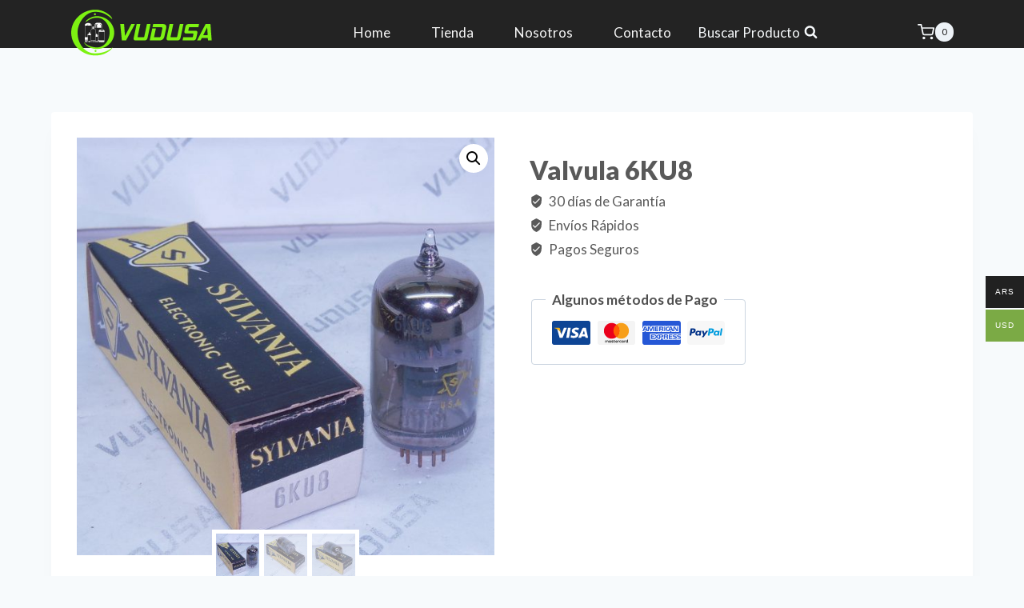

--- FILE ---
content_type: text/css
request_url: https://vudusa.com.ar/wp-content/themes/kadence/assets/css/woocommerce.min.css?ver=0.7.15
body_size: 110293
content:
.kadence-shop-top-row{padding-bottom:var(--global-md-spacing);display:flex}.kadence-product-toggle-container{display:flex}.kadence-product-toggle-container .kadence-toggle-shop-layout{padding:0px 6px;color:var(--global-palette6);margin-left:0.5em;border:1px solid var(--global-gray-400);display:flex;height:30px;border-radius:0;align-items:center;background:transparent;box-shadow:none}.kadence-product-toggle-container .kadence-toggle-shop-layout .kadence-svg-iconset{pointer-events:none}.kadence-product-toggle-container .kadence-toggle-shop-layout.toggle-active,.kadence-product-toggle-container .kadence-toggle-shop-layout:hover{color:var(--global-palette5);border-color:var(--global-palette5);background:transparent;box-shadow:none}.kadence-product-toggle-container .kadence-toggle-shop-layout .kadence-list-svg{top:-1px;position:relative}.kadence-woo-results-count{flex-grow:1;font-size:90%;margin-bottom:0.5em}.kadence-woo-results-count p{margin:0}@media screen and (min-width: 768px){.kadence-shop-top-row{justify-content:flex-end}.kadence-woo-results-count{margin-bottom:0}}select.orderby{padding-bottom:3px;padding-top:2px;padding-left:5px;padding-right:25px;height:auto;border-radius:0;font-size:90%;background-color:transparent;border-top-style:none;border-right-style:none;border-left-style:none;background-position:right 0 top 50%;font-weight:600;cursor:pointer;-webkit-appearance:none;-moz-appearance:none;appearance:none;background-size:auto 18px;background-image:url([data-uri])}.woocommerce .products ul,.woocommerce ul.products{margin:0 0 1em;padding:0;list-style:none outside;clear:both}.woocommerce .products ul li,.woocommerce ul.products li{list-style:none outside}.woocommerce ul.products li.product{overflow:hidden}.woocommerce ul.products li.product .onsale{top:6px;right:6px;left:auto;margin:0}.woocommerce ul.products li.product .product-excerpt{display:none}.woocommerce ul.products li.product a.woocommerce-loop-image-link{position:relative;display:block}.woocommerce ul.products li.product .product-action-wrap{margin-top:1em}.woocommerce ul.products li.product .entry-content-wrap{padding:1rem 1rem 1.5rem;position:relative;margin:0 .5em;border-radius:.25rem;transition:transform 0.3s cubic-bezier(0.17, 0.67, 0.35, 0.95)}.woocommerce ul.products li.product h3,.woocommerce ul.products li.product .woocommerce-loop-product__title,.woocommerce ul.products li.product .woocommerce-loop-category__title{padding:0.5rem 0;margin:0;font-size:1em;font-weight:500}.woocommerce ul.products li.product h3 a,.woocommerce ul.products li.product .woocommerce-loop-product__title a,.woocommerce ul.products li.product .woocommerce-loop-category__title a{transition:none}.woocommerce ul.products li.product a{text-decoration:none;color:inherit}.woocommerce ul.products li.product a img{width:100%;height:auto;display:block;margin:0;box-shadow:none}.woocommerce ul.products li.product strong{display:block}.woocommerce ul.products li.product .woocommerce-placeholder{border:1px solid #f2f2f2}.woocommerce ul.products li.product .star-rating{font-size:0.857em}.woocommerce ul.products li.product .button{background:transparent;padding:0.5em 0;text-transform:uppercase;font-weight:bold;letter-spacing:.05em;color:inherit;font-size:80%;border:0;box-shadow:none;transition:color 0.2s ease}.woocommerce ul.products li.product .button .kadence-spinner-svg,.woocommerce ul.products li.product .button .kadence-check-svg{display:none}.woocommerce ul.products li.product .button.loading{opacity:0.25}.woocommerce ul.products li.product .button.loading .kadence-arrow-right-alt-svg{display:none}.woocommerce ul.products li.product .button.loading .kadence-spinner-svg{display:block;-webkit-animation:spin 2s linear infinite;animation:spin 2s linear infinite}.woocommerce ul.products li.product .button.loading::after{display:none}.woocommerce ul.products li.product .button.added{font-size:0}.woocommerce ul.products li.product .button.added .kadence-svg-iconset:last-child{font-size:1rem}.woocommerce ul.products li.product .button.added .kadence-arrow-right-alt-svg{display:none}.woocommerce ul.products li.product .button.added .kadence-check-svg{display:block;font-size:80%}.woocommerce ul.products li.product .button.added::after{display:none}.woocommerce ul.products li.product .price{color:inherit;display:block;font-weight:normal;margin-bottom:0;font-size:0.857em}.woocommerce ul.products li.product .price del{color:inherit;opacity:0.5;display:inline-block}.woocommerce ul.products li.product .price ins{background:none;font-weight:700;display:inline-block}.woocommerce ul.products li.product .price .from{font-size:0.67em;margin:-2px 0 0 0;text-transform:uppercase;color:var(--global-palette6)}.woocommerce ul.products li.product .star-rating~.price{padding-right:5.4em}.woocommerce ul.products.woo-archive-action-on-hover li.product .product-action-wrap{width:auto;position:absolute;bottom:-2rem;left:0;margin-top:0;padding:0 1rem;right:0;opacity:0;transition:opacity 0.3s cubic-bezier(0.17, 0.67, 0.35, 0.95)}.woocommerce ul.products.woo-archive-action-on-hover li.product:hover .entry-content-wrap,.woocommerce ul.products.woo-archive-action-on-hover li.product:focus-within .entry-content-wrap{transform:translateY(-2rem)}.woocommerce ul.products.woo-archive-action-on-hover li.product:hover .product-action-wrap,.woocommerce ul.products.woo-archive-action-on-hover li.product:focus-within .product-action-wrap{bottom:-.8rem;opacity:1}.woocommerce nav.woocommerce-pagination{margin:var(--global-lg-spacing) auto}.woocommerce nav.woocommerce-pagination ul{justify-content:center;flex-wrap:wrap;margin:0;list-style:none;padding:0}.woocommerce nav.woocommerce-pagination ul li .page-numbers{display:inline-block;margin-right:0.5em;border:2px solid transparent;min-width:2.5em;line-height:2.25em;text-align:center;text-decoration:none;border-radius:.25rem;color:inherit}.woocommerce nav.woocommerce-pagination ul li a:hover,.woocommerce nav.woocommerce-pagination ul li a:focus{border-color:var(--global-palette-highlight)}.woocommerce nav.woocommerce-pagination ul li span.current{border-color:var(--global-palette-highlight);background:var(--global-palette-highlight);color:var(--global-palette9)}.kadence-woo-toggle{display:none}.kadence-shop-top-row{flex-wrap:wrap}.archive.content-style-unboxed .products.woo-archive-action-visible li.product.content-bg.loop-entry .content-bg:not(.loop-entry),.post-type-archive.content-style-unboxed .products.woo-archive-action-visible li.product.content-bg.loop-entry .content-bg:not(.loop-entry),.single-product.content-style-unboxed .products.woo-archive-action-visible li.product.content-bg.loop-entry .content-bg:not(.loop-entry){background:transparent;padding-left:0;margin-left:0;padding-right:0;margin-right:0;padding-bottom:0}@media screen and (min-width: 576px){.kadence-woo-toggle{display:block}.archive.content-style-unboxed.woocommerce ul.products.products-list-view li.product.content-bg.loop-entry .entry-content-wrap:not(.loop-entry){padding:0 0 0 1.5rem}.woocommerce ul.products.products-list-view{-ms-grid-columns:1fr;grid-template-columns:1fr}.woocommerce ul.products.products-list-view li.product{display:-ms-grid;display:grid;-ms-grid-columns:1fr 2fr;grid-template-columns:1fr 2fr}.woocommerce ul.products.products-list-view li.product .woocommerce-loop-product__title{font-size:1.3em}.woocommerce ul.products.products-list-view li.product .entry-content-wrap{padding:1rem 1rem 1rem 1.5rem}.woocommerce ul.products.products-list-view li.product .product-excerpt{display:block}.woocommerce ul.products.products-list-view li.product .product-action-wrap{width:auto;position:static;margin-top:1em;padding:0;right:0;opacity:1;transition:none}.woocommerce ul.products.products-list-view li.product .star-rating{float:none;margin-left:0}.woocommerce ul.products.products-list-view li.product .star-rating~.price{padding:0;margin-top:1em}.woocommerce ul.products.products-list-view li.product:hover .entry-content-wrap,.woocommerce ul.products.products-list-view li.product:focus-within .entry-content-wrap{transform:translateY(0)}.woocommerce ul.products.products-list-view li.product:hover .product-action-wrap,.woocommerce ul.products.products-list-view li.product:focus-within .product-action-wrap{bottom:0;opacity:1}.woocommerce ul.products.grid-lg-col-1.products-grid-view{-ms-grid-columns:1fr 1fr 1fr;grid-template-columns:1fr 1fr 1fr}}@media screen and (min-width: 1025px){.woocommerce ul.products.products-list-view li.product{align-items:center}}.wtbpContentTable .wtbpAddToCartWrapper p{margin:0}.woocommerce .col2-set,.woocommerce-page .col2-set{*zoom:1;width:100%}.woocommerce .col2-set::before,.woocommerce .col2-set::after,.woocommerce-page .col2-set::before,.woocommerce-page .col2-set::after{content:' ';display:table}.woocommerce .col2-set::after,.woocommerce-page .col2-set::after{clear:both}.woocommerce .col2-set .col-1,.woocommerce-page .col2-set .col-1{float:left;width:48%}.woocommerce .col2-set .col-2,.woocommerce-page .col2-set .col-2{float:right;width:48%}.woocommerce img,.woocommerce-page img{height:auto;max-width:100%}.woocommerce div.product div.images,.woocommerce #content div.product div.images,.woocommerce-page div.product div.images,.woocommerce-page #content div.product div.images{float:left;width:48%}.woocommerce div.product div.summary,.woocommerce #content div.product div.summary,.woocommerce-page div.product div.summary,.woocommerce-page #content div.product div.summary{float:right;width:48%;clear:none}.woocommerce div.product .woocommerce-tabs,.woocommerce #content div.product .woocommerce-tabs,.woocommerce-page div.product .woocommerce-tabs,.woocommerce-page #content div.product .woocommerce-tabs{clear:both}.woocommerce div.product .woocommerce-tabs ul.tabs,.woocommerce #content div.product .woocommerce-tabs ul.tabs,.woocommerce-page div.product .woocommerce-tabs ul.tabs,.woocommerce-page #content div.product .woocommerce-tabs ul.tabs{*zoom:1}.woocommerce div.product .woocommerce-tabs ul.tabs::before,.woocommerce div.product .woocommerce-tabs ul.tabs::after,.woocommerce #content div.product .woocommerce-tabs ul.tabs::before,.woocommerce #content div.product .woocommerce-tabs ul.tabs::after,.woocommerce-page div.product .woocommerce-tabs ul.tabs::before,.woocommerce-page div.product .woocommerce-tabs ul.tabs::after,.woocommerce-page #content div.product .woocommerce-tabs ul.tabs::before,.woocommerce-page #content div.product .woocommerce-tabs ul.tabs::after{content:' ';display:table}.woocommerce div.product .woocommerce-tabs ul.tabs::after,.woocommerce #content div.product .woocommerce-tabs ul.tabs::after,.woocommerce-page div.product .woocommerce-tabs ul.tabs::after,.woocommerce-page #content div.product .woocommerce-tabs ul.tabs::after{clear:both}.woocommerce div.product .woocommerce-tabs ul.tabs li,.woocommerce #content div.product .woocommerce-tabs ul.tabs li,.woocommerce-page div.product .woocommerce-tabs ul.tabs li,.woocommerce-page #content div.product .woocommerce-tabs ul.tabs li{display:inline-block}.woocommerce div.product #reviews .comment,.woocommerce #content div.product #reviews .comment,.woocommerce-page div.product #reviews .comment,.woocommerce-page #content div.product #reviews .comment{*zoom:1}.woocommerce div.product #reviews .comment::before,.woocommerce div.product #reviews .comment::after,.woocommerce #content div.product #reviews .comment::before,.woocommerce #content div.product #reviews .comment::after,.woocommerce-page div.product #reviews .comment::before,.woocommerce-page div.product #reviews .comment::after,.woocommerce-page #content div.product #reviews .comment::before,.woocommerce-page #content div.product #reviews .comment::after{content:' ';display:table}.woocommerce div.product #reviews .comment::after,.woocommerce #content div.product #reviews .comment::after,.woocommerce-page div.product #reviews .comment::after,.woocommerce-page #content div.product #reviews .comment::after{clear:both}.woocommerce div.product #reviews .comment img,.woocommerce #content div.product #reviews .comment img,.woocommerce-page div.product #reviews .comment img,.woocommerce-page #content div.product #reviews .comment img{float:right;height:auto}.woocommerce ul.products,.woocommerce-page ul.products{clear:both}.woocommerce ul.products li.product,.woocommerce-page ul.products li.product{position:relative}.woocommerce .woocommerce-pagination ul.page-numbers,.woocommerce-page .woocommerce-pagination ul.page-numbers{*zoom:1}.woocommerce .woocommerce-pagination ul.page-numbers::before,.woocommerce .woocommerce-pagination ul.page-numbers::after,.woocommerce-page .woocommerce-pagination ul.page-numbers::before,.woocommerce-page .woocommerce-pagination ul.page-numbers::after{content:' ';display:table}.woocommerce .woocommerce-pagination ul.page-numbers::after,.woocommerce-page .woocommerce-pagination ul.page-numbers::after{clear:both}.woocommerce .woocommerce-pagination ul.page-numbers li,.woocommerce-page .woocommerce-pagination ul.page-numbers li{display:inline-block}.woocommerce table.cart img,.woocommerce #content table.cart img,.woocommerce-page table.cart img,.woocommerce-page #content table.cart img{height:auto}.woocommerce table.cart td.actions,.woocommerce #content table.cart td.actions,.woocommerce-page table.cart td.actions,.woocommerce-page #content table.cart td.actions{text-align:right}.woocommerce table.cart td.actions .coupon,.woocommerce #content table.cart td.actions .coupon,.woocommerce-page table.cart td.actions .coupon,.woocommerce-page #content table.cart td.actions .coupon{float:left}.woocommerce table.cart td.actions .coupon label,.woocommerce #content table.cart td.actions .coupon label,.woocommerce-page table.cart td.actions .coupon label,.woocommerce-page #content table.cart td.actions .coupon label{display:none}.woocommerce .cart-collaterals,.woocommerce-page .cart-collaterals{*zoom:1;width:100%}.woocommerce .cart-collaterals::before,.woocommerce .cart-collaterals::after,.woocommerce-page .cart-collaterals::before,.woocommerce-page .cart-collaterals::after{content:' ';display:table}.woocommerce .cart-collaterals::after,.woocommerce-page .cart-collaterals::after{clear:both}.woocommerce .cart-collaterals .shipping_calculator,.woocommerce-page .cart-collaterals .shipping_calculator{width:48%;*zoom:1;clear:right;float:right}.woocommerce .cart-collaterals .shipping_calculator::before,.woocommerce .cart-collaterals .shipping_calculator::after,.woocommerce-page .cart-collaterals .shipping_calculator::before,.woocommerce-page .cart-collaterals .shipping_calculator::after{content:' ';display:table}.woocommerce .cart-collaterals .shipping_calculator::after,.woocommerce-page .cart-collaterals .shipping_calculator::after{clear:both}.woocommerce .cart-collaterals .shipping_calculator .col2-set .col-1,.woocommerce .cart-collaterals .shipping_calculator .col2-set .col-2,.woocommerce-page .cart-collaterals .shipping_calculator .col2-set .col-1,.woocommerce-page .cart-collaterals .shipping_calculator .col2-set .col-2{width:47%}.woocommerce ul.cart_list li,.woocommerce ul.product_list_widget li,.woocommerce-page ul.cart_list li,.woocommerce-page ul.product_list_widget li{*zoom:1}.woocommerce ul.cart_list li::before,.woocommerce ul.cart_list li::after,.woocommerce ul.product_list_widget li::before,.woocommerce ul.product_list_widget li::after,.woocommerce-page ul.cart_list li::before,.woocommerce-page ul.cart_list li::after,.woocommerce-page ul.product_list_widget li::before,.woocommerce-page ul.product_list_widget li::after{content:' ';display:table}.woocommerce ul.cart_list li::after,.woocommerce ul.product_list_widget li::after,.woocommerce-page ul.cart_list li::after,.woocommerce-page ul.product_list_widget li::after{clear:both}.woocommerce ul.cart_list li img,.woocommerce ul.product_list_widget li img,.woocommerce-page ul.cart_list li img,.woocommerce-page ul.product_list_widget li img{float:right;height:auto}.woocommerce form .form-row,.woocommerce-page form .form-row{*zoom:1}.woocommerce form .form-row::before,.woocommerce form .form-row::after,.woocommerce-page form .form-row::before,.woocommerce-page form .form-row::after{content:' ';display:table}.woocommerce form .form-row::after,.woocommerce-page form .form-row::after{clear:both}.woocommerce form .form-row label,.woocommerce-page form .form-row label{display:block}.woocommerce form .form-row label.checkbox,.woocommerce-page form .form-row label.checkbox{display:inline}.woocommerce form .form-row select,.woocommerce-page form .form-row select{width:100%}.woocommerce form .form-row .input-text,.woocommerce-page form .form-row .input-text{box-sizing:border-box;width:100%}.woocommerce form .form-row-first,.woocommerce form .form-row-last,.woocommerce-page form .form-row-first,.woocommerce-page form .form-row-last{width:47%;overflow:visible}.woocommerce form .form-row-first,.woocommerce-page form .form-row-first{float:left}.woocommerce form .form-row-last,.woocommerce-page form .form-row-last{float:right}.woocommerce form .form-row-wide,.woocommerce-page form .form-row-wide{clear:both}.woocommerce #payment .form-row select,.woocommerce-page #payment .form-row select{width:auto}.woocommerce #payment .wc-terms-and-conditions,.woocommerce #payment .terms,.woocommerce-page #payment .wc-terms-and-conditions,.woocommerce-page #payment .terms{text-align:left;padding:0 1em 0 0;float:left}.woocommerce .woocommerce-billing-fields,.woocommerce .woocommerce-shipping-fields,.woocommerce-page .woocommerce-billing-fields,.woocommerce-page .woocommerce-shipping-fields{*zoom:1}.woocommerce .woocommerce-billing-fields::before,.woocommerce .woocommerce-billing-fields::after,.woocommerce .woocommerce-shipping-fields::before,.woocommerce .woocommerce-shipping-fields::after,.woocommerce-page .woocommerce-billing-fields::before,.woocommerce-page .woocommerce-billing-fields::after,.woocommerce-page .woocommerce-shipping-fields::before,.woocommerce-page .woocommerce-shipping-fields::after{content:' ';display:table}.woocommerce .woocommerce-billing-fields::after,.woocommerce .woocommerce-shipping-fields::after,.woocommerce-page .woocommerce-billing-fields::after,.woocommerce-page .woocommerce-shipping-fields::after{clear:both}.woocommerce .woocommerce-terms-and-conditions,.woocommerce-page .woocommerce-terms-and-conditions{margin-bottom:1.618em;padding:1.618em}.woocommerce .woocommerce-oembed,.woocommerce-page .woocommerce-oembed{position:relative}.rtl .woocommerce .col2-set .col-1,.rtl .woocommerce-page .col2-set .col-1{float:right}.rtl .woocommerce .col2-set .col-2,.rtl .woocommerce-page .col2-set .col-2{float:left}form.woocommerce-product-search{position:relative}form.woocommerce-product-search button[type="submit"]{top:0;right:0;bottom:0;position:absolute;color:transparent !important;background:transparent !important;z-index:2;width:50px;border:0;padding:8px 12px 7px;box-shadow:none;border-radius:0}form.woocommerce-product-search input[type="search"]{padding-right:60px;width:100%}form.woocommerce-product-search .kadence-search-icon-wrap{position:absolute;right:0;top:0;height:100%;width:50px;padding:0;text-align:center;background:0 0;z-index:3;cursor:pointer;pointer-events:none;color:var(--global-palette6);text-shadow:none;display:flex;align-items:center;justify-content:center}form.woocommerce-product-search button[type="submit"]:hover~.kadence-search-icon-wrap{color:var(--global-palette4)}.woocommerce form .form-row{padding:0;margin:0 0 0.8em}.woocommerce form .form-row [placeholder]:focus::-webkit-input-placeholder{-webkit-transition:opacity 0.5s 0.5s ease;transition:opacity 0.5s 0.5s ease;opacity:0}.woocommerce form .form-row span em{font-size:80%}.woocommerce form .form-row label{line-height:2.4;font-weight:bold;color:var(--global-palette5);font-size:90%}.woocommerce form .form-row label.hidden{visibility:hidden}.woocommerce form .form-row label.inline{display:inline}.woocommerce form .form-row .woocommerce-input-wrapper .description{background:#1e85be;color:#fff;border-radius:3px;padding:1em;margin:0.5em 0 0;clear:both;display:none;position:relative}.woocommerce form .form-row .woocommerce-input-wrapper .description a{color:#fff;text-decoration:underline;border:0;box-shadow:none}.woocommerce form .form-row .woocommerce-input-wrapper .description::before{left:50%;top:0%;margin-top:-4px;transform:translateX(-50%) rotate(180deg);content:"";position:absolute;border-width:4px 6px 0 6px;border-style:solid;border-color:#1e85be transparent transparent transparent;z-index:100;display:block}.woocommerce form .form-row select{cursor:pointer;margin:0;padding:0.4em 24px 0.4em 0.5em}.woocommerce form .form-row .required{color:red;font-weight:700;border:0 !important;text-decoration:none;visibility:hidden}.woocommerce form .form-row .optional{visibility:visible}.woocommerce form .form-row .input-checkbox{display:inline;margin:-2px 8px 0 0;text-align:center;vertical-align:middle}.woocommerce form .form-row input.input-text,.woocommerce form .form-row textarea{box-sizing:border-box;width:100%;margin:0;outline:0}.woocommerce form .form-row .button{padding:calc( 0.4em + 1px) 1em}.woocommerce form .form-row textarea{height:4em;line-height:1.5;display:block;box-shadow:none}.woocommerce form .form-row .select2-container{width:100%;line-height:2em}.woocommerce form .form-row.woocommerce-invalid label{color:#a00}.woocommerce form .form-row.woocommerce-invalid .select2-container,.woocommerce form .form-row.woocommerce-invalid input.input-text,.woocommerce form .form-row.woocommerce-invalid select{border-color:#a00}.woocommerce form .form-row.woocommerce-validated .select2-container,.woocommerce form .form-row.woocommerce-validated input.input-text,.woocommerce form .form-row.woocommerce-validated select{border-color:#6dc22e}.woocommerce form .form-row ::-webkit-input-placeholder{line-height:normal}.woocommerce form .form-row :-moz-placeholder{line-height:normal}.woocommerce form .form-row :-ms-input-placeholder{line-height:normal}.woocommerce form.login,.woocommerce form.checkout_coupon,.woocommerce form.register{border:1px solid #b7cde1;padding:20px;margin:2em 0;text-align:left;border-radius:5px}.woocommerce ul#shipping_method{list-style:none outside;margin:0;padding:0}.woocommerce ul#shipping_method li{margin:0 0 0.5em;line-height:1.5em;list-style:none outside;display:flex;align-items:center}.woocommerce ul#shipping_method li input{margin:0 0.5em 0 0;height:1em;background-image:none;vertical-align:top}.woocommerce ul#shipping_method li label{display:inline}.woocommerce ul#shipping_method .amount{font-weight:700}.woocommerce p.woocommerce-shipping-contents{margin:0}.product-hero-section .extra-title{display:block}.woocommerce.single-product.content-style-boxed .product.entry-content-wrap>span.onsale{left:2.5rem;top:2.5rem}.woocommerce.single-product.content-style-boxed .products ul.products.woo-archive-action-visible li.product .product-details{padding-left:0;padding-right:0;margin-left:0;margin-right:0;margin-bottom:0}.woocommerce .quantity .qty{width:3.631em;text-align:center;padding:0 0.5em;box-sizing:border-box;height:40px}.woocommerce .brief-shipping-details{font-size:0.8em}.woocommerce a.product-single-category{text-transform:uppercase;letter-spacing:2px;text-decoration:none}.woocommerce .woocommerce-product-details__short-description{margin-bottom:2em}.woocommerce .single-product-extras{margin-bottom:2em}.woocommerce .single-product-extras ul{padding:0;margin:0 0 1.5em 0;list-style:none}.woocommerce .single-product-extras ul li{line-height:1.8em}.woocommerce .single-product-extras ul .kadence-svg-iconset{padding-right:0.25em}.woocommerce .single-product-payments{margin-bottom:2em;display:inline-block;margin-top:0;padding:0.625em 1.5em 0.625em 1em;border-radius:0.25rem;border-color:var(--global-gray-400)}.woocommerce .single-product-payments legend{padding:0 0.5em;color:var(--global-palette5)}.woocommerce .single-product-payments ul{list-style:none;margin:0;padding:0;display:flex;flex-wrap:wrap}.woocommerce .single-product-payments li{margin-left:0.5em;margin-bottom:0.5em}.woocommerce .single-product-payments .kadence-svg-iconset svg{height:30px;width:auto}.woocommerce .single-product-payments.payments-color-scheme-gray legend{color:var(--global-palette6)}.woocommerce .single-product-payments.payments-color-scheme-gray .kadence-svg-iconset svg path{fill:var(--global-gray-500) !important}.woocommerce div.product{margin-bottom:0;position:relative}.woocommerce div.product .product_title{clear:none;margin-top:0;padding:0}.woocommerce div.product span.price,.woocommerce div.product p.price{font-size:1.25em}.woocommerce div.product span.price ins,.woocommerce div.product p.price ins{background:inherit;font-weight:700;display:inline-block}.woocommerce div.product span.price del,.woocommerce div.product p.price del{opacity:0.5;display:inline-block}.woocommerce div.product p.stock{font-size:0.92em}.woocommerce div.product .stock{color:var(--global-palette-highlight)}.woocommerce div.product .out-of-stock{color:red}.woocommerce div.product .woocommerce-product-rating{margin-bottom:1.618em}.woocommerce div.product div.images{margin-bottom:1em}.woocommerce div.product div.images img{display:block;width:100%;height:auto;box-shadow:none}.woocommerce div.product div.images div.thumbnails{padding-top:1em}.woocommerce div.product div.images.woocommerce-product-gallery{position:relative}.woocommerce div.product div.images .woocommerce-product-gallery__wrapper{transition:all cubic-bezier(0.795, -0.035, 0, 1) 0.5s;margin:0;padding:0}.woocommerce div.product div.images .woocommerce-product-gallery__wrapper .zoomImg{background-color:#fff;opacity:0}.woocommerce div.product div.images .woocommerce-product-gallery__image--placeholder{border:1px solid #f2f2f2}.woocommerce div.product div.images .woocommerce-product-gallery__image:nth-child(n+2){width:25%;display:inline-block}.woocommerce div.product div.images .woocommerce-product-gallery__trigger{position:absolute;top:0.5rem;right:0.5rem;font-size:2em;z-index:9;width:36px;height:36px;background:#fff;text-indent:-9999px;border-radius:100%;box-sizing:content-box}.woocommerce div.product div.images .woocommerce-product-gallery__trigger::before{content:"";display:block;width:10px;height:10px;border:2px solid #000;border-radius:100%;position:absolute;top:9px;left:9px;box-sizing:content-box}.woocommerce div.product div.images .woocommerce-product-gallery__trigger::after{content:"";display:block;width:2px;height:8px;background:#000;border-radius:6px;position:absolute;top:19px;left:22px;transform:rotate(-45deg);box-sizing:content-box}.woocommerce div.product div.images .flex-control-thumbs{overflow:hidden;zoom:1;margin:0;padding:0;max-width:95%;margin:0;transform:translate(-50%, 0);margin-top:-32px;background:white;padding:2px;width:auto;display:inline-flex;position:relative;left:50%}.woocommerce div.product div.images .flex-control-thumbs li{width:60px;height:60px;margin:0;display:inline-flex;list-style:none}.woocommerce div.product div.images .flex-control-thumbs li img{cursor:pointer;opacity:0.5;margin:0;border:3px solid white}.woocommerce div.product div.images .flex-control-thumbs li img.flex-active,.woocommerce div.product div.images .flex-control-thumbs li img:hover{opacity:1}.woocommerce div.product div.summary{margin-bottom:2em}.woocommerce div.product div.summary p{margin:1em 0}.woocommerce div.product .button.single_add_to_cart_button{height:40px;padding:0 1em}.woocommerce div.product .product_meta>span{display:block;font-size:70%;font-weight:bold;color:var(--global-palette6)}.woocommerce div.product .product_meta>span a{color:inherit}.woocommerce div.product div.social{text-align:right;margin:0 0 1em}.woocommerce div.product div.social span{margin:0 0 0 2px}.woocommerce div.product div.social span span{margin:0}.woocommerce div.product div.social span .stButton .chicklets{padding-left:16px;width:0}.woocommerce div.product div.social iframe{float:left;margin-top:3px}.woocommerce div.product .woocommerce-tabs ul.tabs{list-style:none;padding:0 0 0 0.5em;margin:0 0 1.618em;overflow:hidden;position:relative}.woocommerce div.product .woocommerce-tabs ul.tabs li{border:1px solid var(--global-gray-400);background-color:var(--global-palette8);display:inline-block;position:relative;z-index:0;border-radius:3px 3px 0 0;margin:0 2px;padding:0}.woocommerce div.product .woocommerce-tabs ul.tabs li a{display:inline-block;padding:0.5em 1em;font-weight:bold;color:var(--global-palette5);text-decoration:none;font-size:90%}.woocommerce div.product .woocommerce-tabs ul.tabs li a:hover{text-decoration:none;color:var(--global-palette4)}.woocommerce div.product .woocommerce-tabs ul.tabs li.active{background:var(--global-palette9);z-index:2;border-bottom-color:var(--global-palette9)}.woocommerce div.product .woocommerce-tabs ul.tabs li.active a{color:var(--global-palette4);text-shadow:inherit}.woocommerce div.product .woocommerce-tabs ul.tabs::before{position:absolute;content:" ";width:100%;bottom:0;left:0;border-bottom:1px solid var(--global-gray-400);z-index:1}.woocommerce div.product .woocommerce-tabs .panel{margin:0 0 2em;padding:0}.woocommerce div.product p.cart{margin-bottom:2em;*zoom:1}.woocommerce div.product p.cart::before,.woocommerce div.product p.cart::after{content:' ';display:table}.woocommerce div.product p.cart::after{clear:both}.woocommerce div.product form.cart{margin-bottom:2em;*zoom:1}.woocommerce div.product form.cart::before,.woocommerce div.product form.cart::after{content:' ';display:table}.woocommerce div.product form.cart::after{clear:both}.woocommerce div.product form.cart div.quantity{float:left;margin:0 4px 0 0}.woocommerce div.product form.cart table{border-width:0 0 1px}.woocommerce div.product form.cart table td{padding-left:0}.woocommerce div.product form.cart table div.quantity{float:none;margin:0}.woocommerce div.product form.cart table small.stock{display:block;float:none}.woocommerce div.product form.cart .variations{margin-bottom:1em;border:0;width:100%}.woocommerce div.product form.cart .variations td,.woocommerce div.product form.cart .variations th{border:0;vertical-align:top;line-height:2.2em}.woocommerce div.product form.cart .variations label{font-weight:700}.woocommerce div.product form.cart .variations select{max-width:100%;min-width:75%;display:inline-block;margin-right:1em}.woocommerce div.product form.cart .variations td.label{padding-right:1em}.woocommerce div.product form.cart .woocommerce-variation-description p{margin-bottom:1em}.woocommerce div.product form.cart .reset_variations{visibility:hidden;font-size:0.83em}.woocommerce div.product form.cart .woocommerce-variation-add-to-cart{margin-top:0.5em}.woocommerce div.product form.cart .wc-no-matching-variations{display:none}.woocommerce div.product form.cart .button{vertical-align:middle;float:left}.woocommerce div.product form.cart .group_table td.woocommerce-grouped-product-list-item__label{padding-right:1em;padding-left:1em}.woocommerce div.product form.cart .group_table td{vertical-align:top;padding-bottom:0.5em;border:0}.woocommerce div.product form.cart .group_table td:first-child{width:4em;text-align:center}.woocommerce div.product form.cart .group_table .wc-grouped-product-add-to-cart-checkbox{display:inline-block;width:auto;margin:0 auto;transform:scale(1.5, 1.5)}.woocommerce section.products>h2{margin-bottom:0.5em}.woocommerce span.onsale{min-height:0;min-width:0;padding:.5em 1em;font-weight:700;position:absolute;text-align:center;line-height:1.2;top:0.5rem;left:0.5rem;margin:0;border-radius:.25rem;background-color:var(--global-palette-highlight);color:var(--global-palette9);font-size:0.857em;z-index:9}.kadence-cart-button-large.woocommerce div.product .button.single_add_to_cart_button{height:60px;font-size:125%;width:70%}.kadence-cart-button-large.woocommerce div.product form.cart div.quantity{width:30%;margin:0;padding:0 0.5em 0 0}.kadence-cart-button-large.woocommerce div.product form.cart div.quantity .qty{width:100%;height:60px}.kadence-cart-button-medium-large.woocommerce div.product .button.single_add_to_cart_button{height:50px;font-size:125%;width:70%}.kadence-cart-button-medium-large.woocommerce div.product form.cart div.quantity{width:30%;margin:0;padding:0 0.5em 0 0}.kadence-cart-button-medium-large.woocommerce div.product form.cart div.quantity .qty{width:100%;height:50px}@media screen and (min-width: 576px){.kadence-cart-button-large.woocommerce div.product .button.single_add_to_cart_button{width:85%}.kadence-cart-button-large.woocommerce div.product form.cart div.quantity{width:15%}.kadence-cart-button-medium-large.woocommerce div.product .button.single_add_to_cart_button{width:65%}.kadence-cart-button-medium-large.woocommerce div.product form.cart div.quantity{width:15%}}.woocommerce .content-bg .product.entry.loop-entry,.woocommerce-page .content-bg .product.entry.loop-entry{box-shadow:none}.single-product .kadence-breadcrumbs{margin-top:-1rem}.single-product.content-vertical-padding-hide .kadence-breadcrumbs{margin-top:0}.single-product.content-vertical-padding-hide .kadence-breadcrumbs{margin-top:0.5em;margin-bottom:0.5em}.content-style-unboxed .entry-content-wrap.product:not(.loop-entry){padding:0}.content-style-unboxed .content-bg.loop-entry .content-bg:not(.loop-entry){background:var(--global-palette9)}.woocommerce-account .account-navigation-wrap{margin-bottom:1.5em}.woocommerce-account .account-navigation-wrap .kadence-customer-image{position:absolute;left:calc(1em + 4px);top:0}.woocommerce-account .account-navigation-wrap .kadence-customer-image img{border-radius:50%;max-width:40px;position:absolute;left:0;top:0}.woocommerce-account .account-navigation-wrap .kadence-account-avatar{position:relative;min-height:40px;display:flex;align-items:center;padding-left:calc( 1em + 4px);margin-bottom:0.5em;margin-top:0.5em}.woocommerce-account .account-navigation-wrap .kadence-account-avatar .kadence-customer-name{padding-left:50px}.woocommerce-account .account-navigation-wrap li a{display:block;padding:0.5em 1.5em 0.5em 1em;color:inherit;text-decoration:none;border-left:5px solid transparent;margin-left:-1px}.woocommerce-account .account-navigation-wrap li:hover a{border-left:5px solid var(--global-gray-400)}.woocommerce-account .account-navigation-wrap li.is-active a,.woocommerce-account .account-navigation-wrap li.is-active a:hover{border-left:5px solid var(--global-palette-highlight);font-weight:bold}.woocommerce-account .account-navigation-wrap ul{padding-left:0em;list-style:none}.woocommerce-account .woocommerce-MyAccount-content .woocommerce-notices-wrapper:empty+*{margin-top:0}.woocommerce-account .woocommerce-MyAccount-content .u-columns{margin-top:var(--global-md-spacing);margin-bottom:0}@media screen and (min-width: 768px){.woocommerce-account .account-navigation-wrap{float:right;width:30%;border-left:1px solid var(--global-gray-400);margin-bottom:0}.woocommerce-account .woocommerce-MyAccount-content{float:left;width:70%;padding-right:var(--global-lg-spacing)}.kadence-account-nav-left.woocommerce-account .account-navigation-wrap{float:left;border-right:1px solid var(--global-gray-400);border-left:0}.kadence-account-nav-left.woocommerce-account .account-navigation-wrap li a{padding:0.5em 1em 0.5em 1.5em;border-left:0;border-right:5px solid transparent;margin-right:-1px;margin-left:0}.kadence-account-nav-left.woocommerce-account .account-navigation-wrap li:hover a{border-left:0;border-right:5px solid var(--global-gray-400)}.kadence-account-nav-left.woocommerce-account .account-navigation-wrap li.is-active a,.kadence-account-nav-left.woocommerce-account .account-navigation-wrap li.is-active a:hover{border-left:0;border-right:5px solid var(--global-palette-highlight)}.kadence-account-nav-left.woocommerce-account .woocommerce-MyAccount-content{float:right;padding-left:var(--global-lg-spacing);padding-right:0}.kadence-account-nav-above.woocommerce-account .account-navigation-wrap{float:none;border-left:0;width:auto;margin-bottom:1.5em}.kadence-account-nav-above.woocommerce-account .account-navigation-wrap ul{display:flex;flex-wrap:wrap}.kadence-account-nav-above.woocommerce-account .account-navigation-wrap li a{padding:0.2em 0.5em 0.2em 0.5em;border-left:0;border-bottom:3px solid transparent;margin-left:0}.kadence-account-nav-above.woocommerce-account .account-navigation-wrap li:hover a{border-left:0;border-bottom:3px solid var(--global-gray-400)}.kadence-account-nav-above.woocommerce-account .account-navigation-wrap li.is-active a,.kadence-account-nav-above.woocommerce-account .account-navigation-wrap li.is-active a:hover{border-left:0;border-bottom:3px solid var(--global-palette-highlight)}.kadence-account-nav-above.woocommerce-account .woocommerce-MyAccount-content{float:none;width:auto;padding-right:0}}.woocommerce form[class*="woocommerce-"]{margin-top:0}.woocommerce-account .woocommerce{*zoom:1}.woocommerce-account .woocommerce::before,.woocommerce-account .woocommerce::after{content:' ';display:table}.woocommerce-account .woocommerce::after{clear:both}.woocommerce-account .addresses .title{*zoom:1}.woocommerce-account .addresses .title::before,.woocommerce-account .addresses .title::after{content:' ';display:table}.woocommerce-account .addresses .title::after{clear:both}.woocommerce-account .addresses .title h3{float:left}.woocommerce-account .addresses .title .edit{float:right;padding:0.3em 0}.woocommerce-account ol.commentlist.notes li.note p.meta{font-weight:700;margin-bottom:0}.woocommerce-account ol.commentlist.notes li.note .description p:last-child{margin-bottom:0}.woocommerce-account ul.digital-downloads{margin-left:0;padding-left:0}.woocommerce-account ul.digital-downloads li{list-style:none;margin-left:0;padding-left:0}.woocommerce-account ul.digital-downloads li::before{font-family:'WooCommerce';speak:none;font-weight:normal;font-variant:normal;text-transform:none;line-height:1;-webkit-font-smoothing:antialiased;margin-right:0.618em;content:"";text-decoration:none}.woocommerce-account ul.digital-downloads li .count{float:right}.woocommerce .cart-empty.woocommerce-info{margin-top:var(--global-xxl-spacing);margin-bottom:var(--global-sm-spacing);padding:0;background:transparent;text-align:center;font-size:34px;font-weight:bold;border:0;color:var(--global-palette6)}.woocommerce .cart-empty.woocommerce-info:before,.woocommerce .cart-empty.woocommerce-info:after{display:none}.woocommerce .return-to-shop{margin-top:var(--global-sm-spacing);margin-bottom:var(--global-xxl-spacing);text-align:center}.woocommerce-cart table.cart,.woocommerce-checkout table.cart,#add_payment_method table.cart{position:relative}.woocommerce-cart table.cart .coupon .button:not(:hover),.woocommerce-checkout table.cart .coupon .button:not(:hover),#add_payment_method table.cart .coupon .button:not(:hover){background:var(--global-palette7);color:var(--global-palette5)}.woocommerce-cart table.cart td.actions .button:disabled,.woocommerce-checkout table.cart td.actions .button:disabled,#add_payment_method table.cart td.actions .button:disabled{background-color:var(--global-palette7);color:var(--global-palette5)}.woocommerce-cart table.cart img,.woocommerce-checkout table.cart img,#add_payment_method table.cart img{width:60px;box-shadow:none}.woocommerce-cart table.cart .product-name a,.woocommerce-checkout table.cart .product-name a,#add_payment_method table.cart .product-name a{color:var(--global-palette5)}.woocommerce-cart table.cart .product-name a:hover,.woocommerce-checkout table.cart .product-name a:hover,#add_payment_method table.cart .product-name a:hover{color:var(--global-palette3)}.woocommerce-cart table.cart th,.woocommerce-cart table.cart td,.woocommerce-checkout table.cart th,.woocommerce-checkout table.cart td,#add_payment_method table.cart th,#add_payment_method table.cart td{vertical-align:middle}.woocommerce-cart table.cart td.actions .coupon .input-text,.woocommerce-checkout table.cart td.actions .coupon .input-text,#add_payment_method table.cart td.actions .coupon .input-text{float:left;box-sizing:border-box;padding:6px 6px 5px;padding:0.4em 0.5em;margin:0 4px 0 0;outline:0;height:38px}.woocommerce-cart table.cart td.actions .button,.woocommerce-checkout table.cart td.actions .button,#add_payment_method table.cart td.actions .button{height:38px;padding:0 1em;border:0;line-height:38px}.woocommerce-cart table.cart input,.woocommerce-checkout table.cart input,#add_payment_method table.cart input{margin:0;vertical-align:middle}.woocommerce-cart .wc-proceed-to-checkout,.woocommerce-checkout .wc-proceed-to-checkout,#add_payment_method .wc-proceed-to-checkout{*zoom:1;padding:1em 0}.woocommerce-cart .wc-proceed-to-checkout::before,.woocommerce-cart .wc-proceed-to-checkout::after,.woocommerce-checkout .wc-proceed-to-checkout::before,.woocommerce-checkout .wc-proceed-to-checkout::after,#add_payment_method .wc-proceed-to-checkout::before,#add_payment_method .wc-proceed-to-checkout::after{content:' ';display:table}.woocommerce-cart .wc-proceed-to-checkout::after,.woocommerce-checkout .wc-proceed-to-checkout::after,#add_payment_method .wc-proceed-to-checkout::after{clear:both}.woocommerce-cart .wc-proceed-to-checkout a.checkout-button,.woocommerce-checkout .wc-proceed-to-checkout a.checkout-button,#add_payment_method .wc-proceed-to-checkout a.checkout-button{display:block;text-align:center;margin-bottom:1em;padding:0.6em 1em}.woocommerce-cart .cart-collaterals .shipping-calculator-button,.woocommerce-checkout .cart-collaterals .shipping-calculator-button,#add_payment_method .cart-collaterals .shipping-calculator-button{float:none;margin-top:0.5em;display:inline-block}.woocommerce-cart .cart-collaterals .shipping-calculator-form,.woocommerce-checkout .cart-collaterals .shipping-calculator-form,#add_payment_method .cart-collaterals .shipping-calculator-form{margin:1em 0 0 0}.woocommerce-cart .cart-collaterals .cart_totals p small,.woocommerce-checkout .cart-collaterals .cart_totals p small,#add_payment_method .cart-collaterals .cart_totals p small{color:var(--global-palette6);font-size:0.83em}.woocommerce-cart .cart-collaterals .cart_totals table,.woocommerce-checkout .cart-collaterals .cart_totals table,#add_payment_method .cart-collaterals .cart_totals table{border-collapse:separate;margin:0 0 6px;padding:0}.woocommerce-cart .cart-collaterals .cart_totals table tr:first-child th,.woocommerce-cart .cart-collaterals .cart_totals table tr:first-child td,.woocommerce-checkout .cart-collaterals .cart_totals table tr:first-child th,.woocommerce-checkout .cart-collaterals .cart_totals table tr:first-child td,#add_payment_method .cart-collaterals .cart_totals table tr:first-child th,#add_payment_method .cart-collaterals .cart_totals table tr:first-child td{border-top:0}.woocommerce-cart .cart-collaterals .cart_totals table th,.woocommerce-checkout .cart-collaterals .cart_totals table th,#add_payment_method .cart-collaterals .cart_totals table th{width:35%}.woocommerce-cart .cart-collaterals .cart_totals table td,.woocommerce-cart .cart-collaterals .cart_totals table th,.woocommerce-checkout .cart-collaterals .cart_totals table td,.woocommerce-checkout .cart-collaterals .cart_totals table th,#add_payment_method .cart-collaterals .cart_totals table td,#add_payment_method .cart-collaterals .cart_totals table th{vertical-align:top;border-left:0;border-right:0;line-height:1.5em}.woocommerce-cart .cart-collaterals .cart_totals table small,.woocommerce-checkout .cart-collaterals .cart_totals table small,#add_payment_method .cart-collaterals .cart_totals table small{color:var(--global-palette6)}.woocommerce-cart .cart-collaterals .cart_totals table select,.woocommerce-checkout .cart-collaterals .cart_totals table select,#add_payment_method .cart-collaterals .cart_totals table select{width:100%}.woocommerce-cart .cart-collaterals .cart_totals .discount td,.woocommerce-checkout .cart-collaterals .cart_totals .discount td,#add_payment_method .cart-collaterals .cart_totals .discount td{color:var(--global-palette-highlight)}.woocommerce-cart .cart-collaterals .cart_totals tr td,.woocommerce-cart .cart-collaterals .cart_totals tr th,.woocommerce-checkout .cart-collaterals .cart_totals tr td,.woocommerce-checkout .cart-collaterals .cart_totals tr th,#add_payment_method .cart-collaterals .cart_totals tr td,#add_payment_method .cart-collaterals .cart_totals tr th{border-top:1px solid var(--global-gray-500)}.woocommerce-cart .cart-collaterals .cart_totals .woocommerce-shipping-destination,.woocommerce-checkout .cart-collaterals .cart_totals .woocommerce-shipping-destination,#add_payment_method .cart-collaterals .cart_totals .woocommerce-shipping-destination{margin-bottom:0}.woocommerce-cart .cart-collaterals .cross-sells ul.products li.product,.woocommerce-checkout .cart-collaterals .cross-sells ul.products li.product,#add_payment_method .cart-collaterals .cross-sells ul.products li.product{margin-top:0}.woocommerce-cart .checkout .col-2 h3#ship-to-different-address,.woocommerce-checkout .checkout .col-2 h3#ship-to-different-address,#add_payment_method .checkout .col-2 h3#ship-to-different-address{float:left;clear:none}.woocommerce-cart .checkout .col-2 .woocommerce-form__label-for-checkbox,.woocommerce-checkout .checkout .col-2 .woocommerce-form__label-for-checkbox,#add_payment_method .checkout .col-2 .woocommerce-form__label-for-checkbox{display:flex;align-items:center}.woocommerce-cart .checkout .col-2 .woocommerce-form__label-for-checkbox [type="checkbox"],.woocommerce-checkout .checkout .col-2 .woocommerce-form__label-for-checkbox [type="checkbox"],#add_payment_method .checkout .col-2 .woocommerce-form__label-for-checkbox [type="checkbox"]{margin-right:.5em}.woocommerce-cart .checkout .col-2 .notes,.woocommerce-checkout .checkout .col-2 .notes,#add_payment_method .checkout .col-2 .notes{clear:left}.woocommerce-cart .checkout .col-2 .form-row-first,.woocommerce-checkout .checkout .col-2 .form-row-first,#add_payment_method .checkout .col-2 .form-row-first{clear:left}.woocommerce-cart .checkout .create-account small,.woocommerce-checkout .checkout .create-account small,#add_payment_method .checkout .create-account small{font-size:11px;color:var(--global-palette6);font-weight:normal}.woocommerce-cart .checkout div.shipping-address,.woocommerce-checkout .checkout div.shipping-address,#add_payment_method .checkout div.shipping-address{padding:0;clear:left;width:100%}.woocommerce-cart .checkout .shipping_address,.woocommerce-checkout .checkout .shipping_address,#add_payment_method .checkout .shipping_address{clear:both}.woocommerce-cart #payment ul.payment_methods,.woocommerce-checkout #payment ul.payment_methods,#add_payment_method #payment ul.payment_methods{*zoom:1;text-align:left;padding:0;margin:0;list-style:none outside}.woocommerce-cart #payment ul.payment_methods::before,.woocommerce-cart #payment ul.payment_methods::after,.woocommerce-checkout #payment ul.payment_methods::before,.woocommerce-checkout #payment ul.payment_methods::after,#add_payment_method #payment ul.payment_methods::before,#add_payment_method #payment ul.payment_methods::after{content:' ';display:table}.woocommerce-cart #payment ul.payment_methods::after,.woocommerce-checkout #payment ul.payment_methods::after,#add_payment_method #payment ul.payment_methods::after{clear:both}.woocommerce-cart #payment ul.payment_methods li,.woocommerce-checkout #payment ul.payment_methods li,#add_payment_method #payment ul.payment_methods li{line-height:2;text-align:left;margin:0;font-weight:normal}.woocommerce-cart #payment ul.payment_methods li input,.woocommerce-checkout #payment ul.payment_methods li input,#add_payment_method #payment ul.payment_methods li input{margin:0 1em 0 0}.woocommerce-cart #payment ul.payment_methods li img,.woocommerce-checkout #payment ul.payment_methods li img,#add_payment_method #payment ul.payment_methods li img{vertical-align:middle;margin:-2px 0 0 0.5em;padding:0;position:relative;box-shadow:none;display:inline-block}.woocommerce-cart #payment ul.payment_methods li img+img,.woocommerce-checkout #payment ul.payment_methods li img+img,#add_payment_method #payment ul.payment_methods li img+img{margin-left:2px}.woocommerce-cart #payment ul.payment_methods li:not(.woocommerce-notice),.woocommerce-checkout #payment ul.payment_methods li:not(.woocommerce-notice),#add_payment_method #payment ul.payment_methods li:not(.woocommerce-notice){*zoom:1}.woocommerce-cart #payment ul.payment_methods li:not(.woocommerce-notice)::before,.woocommerce-cart #payment ul.payment_methods li:not(.woocommerce-notice)::after,.woocommerce-checkout #payment ul.payment_methods li:not(.woocommerce-notice)::before,.woocommerce-checkout #payment ul.payment_methods li:not(.woocommerce-notice)::after,#add_payment_method #payment ul.payment_methods li:not(.woocommerce-notice)::before,#add_payment_method #payment ul.payment_methods li:not(.woocommerce-notice)::after{content:' ';display:table}.woocommerce-cart #payment ul.payment_methods li:not(.woocommerce-notice)::after,.woocommerce-checkout #payment ul.payment_methods li:not(.woocommerce-notice)::after,#add_payment_method #payment ul.payment_methods li:not(.woocommerce-notice)::after{clear:both}.woocommerce-cart #payment .woocommerce-terms-and-conditions-wrapper,.woocommerce-checkout #payment .woocommerce-terms-and-conditions-wrapper,#add_payment_method #payment .woocommerce-terms-and-conditions-wrapper{margin-top:var(--global-md-spacing)}.woocommerce-cart #payment div.payment_box,.woocommerce-checkout #payment div.payment_box,#add_payment_method #payment div.payment_box{position:relative;box-sizing:border-box;width:100%;padding:0em;margin:1em 0;font-size:0.92em;border-radius:2px;line-height:1.5;background-color:transparent;color:var(--global-palette4)}.woocommerce-cart #payment div.payment_box input.input-text,.woocommerce-cart #payment div.payment_box textarea,.woocommerce-checkout #payment div.payment_box input.input-text,.woocommerce-checkout #payment div.payment_box textarea,#add_payment_method #payment div.payment_box input.input-text,#add_payment_method #payment div.payment_box textarea{border-color:var(--global-gray-400);border-top-color:var(--global-gray-400)}.woocommerce-cart #payment div.payment_box ::-webkit-input-placeholder,.woocommerce-checkout #payment div.payment_box ::-webkit-input-placeholder,#add_payment_method #payment div.payment_box ::-webkit-input-placeholder{color:var(--global-gray-400)}.woocommerce-cart #payment div.payment_box :-moz-placeholder,.woocommerce-checkout #payment div.payment_box :-moz-placeholder,#add_payment_method #payment div.payment_box :-moz-placeholder{color:var(--global-gray-400)}.woocommerce-cart #payment div.payment_box :-ms-input-placeholder,.woocommerce-checkout #payment div.payment_box :-ms-input-placeholder,#add_payment_method #payment div.payment_box :-ms-input-placeholder{color:var(--global-gray-400)}.woocommerce-cart #payment div.payment_box .woocommerce-SavedPaymentMethods,.woocommerce-checkout #payment div.payment_box .woocommerce-SavedPaymentMethods,#add_payment_method #payment div.payment_box .woocommerce-SavedPaymentMethods{list-style:none outside;margin:0}.woocommerce-cart #payment div.payment_box .woocommerce-SavedPaymentMethods .woocommerce-SavedPaymentMethods-token,.woocommerce-cart #payment div.payment_box .woocommerce-SavedPaymentMethods .woocommerce-SavedPaymentMethods-new,.woocommerce-checkout #payment div.payment_box .woocommerce-SavedPaymentMethods .woocommerce-SavedPaymentMethods-token,.woocommerce-checkout #payment div.payment_box .woocommerce-SavedPaymentMethods .woocommerce-SavedPaymentMethods-new,#add_payment_method #payment div.payment_box .woocommerce-SavedPaymentMethods .woocommerce-SavedPaymentMethods-token,#add_payment_method #payment div.payment_box .woocommerce-SavedPaymentMethods .woocommerce-SavedPaymentMethods-new{margin:0 0 0.5em}.woocommerce-cart #payment div.payment_box .woocommerce-SavedPaymentMethods .woocommerce-SavedPaymentMethods-token label,.woocommerce-cart #payment div.payment_box .woocommerce-SavedPaymentMethods .woocommerce-SavedPaymentMethods-new label,.woocommerce-checkout #payment div.payment_box .woocommerce-SavedPaymentMethods .woocommerce-SavedPaymentMethods-token label,.woocommerce-checkout #payment div.payment_box .woocommerce-SavedPaymentMethods .woocommerce-SavedPaymentMethods-new label,#add_payment_method #payment div.payment_box .woocommerce-SavedPaymentMethods .woocommerce-SavedPaymentMethods-token label,#add_payment_method #payment div.payment_box .woocommerce-SavedPaymentMethods .woocommerce-SavedPaymentMethods-new label{cursor:pointer}.woocommerce-cart #payment div.payment_box .woocommerce-SavedPaymentMethods .woocommerce-SavedPaymentMethods-tokenInput,.woocommerce-checkout #payment div.payment_box .woocommerce-SavedPaymentMethods .woocommerce-SavedPaymentMethods-tokenInput,#add_payment_method #payment div.payment_box .woocommerce-SavedPaymentMethods .woocommerce-SavedPaymentMethods-tokenInput{vertical-align:middle;margin:-3px 1em 0 0;position:relative}.woocommerce-cart #payment div.payment_box .wc-credit-card-form,.woocommerce-checkout #payment div.payment_box .wc-credit-card-form,#add_payment_method #payment div.payment_box .wc-credit-card-form{border:0;padding:0;margin:1em 0 0}.woocommerce-cart #payment div.payment_box .wc-credit-card-form-card-number,.woocommerce-cart #payment div.payment_box .wc-credit-card-form-card-expiry,.woocommerce-cart #payment div.payment_box .wc-credit-card-form-card-cvc,.woocommerce-checkout #payment div.payment_box .wc-credit-card-form-card-number,.woocommerce-checkout #payment div.payment_box .wc-credit-card-form-card-expiry,.woocommerce-checkout #payment div.payment_box .wc-credit-card-form-card-cvc,#add_payment_method #payment div.payment_box .wc-credit-card-form-card-number,#add_payment_method #payment div.payment_box .wc-credit-card-form-card-expiry,#add_payment_method #payment div.payment_box .wc-credit-card-form-card-cvc{font-size:1.5em;padding:8px;background-repeat:no-repeat;background-position:right 0.618em center;background-size:32px 20px}.woocommerce-cart #payment div.payment_box .wc-credit-card-form-card-number.visa,.woocommerce-cart #payment div.payment_box .wc-credit-card-form-card-expiry.visa,.woocommerce-cart #payment div.payment_box .wc-credit-card-form-card-cvc.visa,.woocommerce-checkout #payment div.payment_box .wc-credit-card-form-card-number.visa,.woocommerce-checkout #payment div.payment_box .wc-credit-card-form-card-expiry.visa,.woocommerce-checkout #payment div.payment_box .wc-credit-card-form-card-cvc.visa,#add_payment_method #payment div.payment_box .wc-credit-card-form-card-number.visa,#add_payment_method #payment div.payment_box .wc-credit-card-form-card-expiry.visa,#add_payment_method #payment div.payment_box .wc-credit-card-form-card-cvc.visa{background-image:url("../images/icons/credit-cards/visa.svg")}.woocommerce-cart #payment div.payment_box .wc-credit-card-form-card-number.mastercard,.woocommerce-cart #payment div.payment_box .wc-credit-card-form-card-expiry.mastercard,.woocommerce-cart #payment div.payment_box .wc-credit-card-form-card-cvc.mastercard,.woocommerce-checkout #payment div.payment_box .wc-credit-card-form-card-number.mastercard,.woocommerce-checkout #payment div.payment_box .wc-credit-card-form-card-expiry.mastercard,.woocommerce-checkout #payment div.payment_box .wc-credit-card-form-card-cvc.mastercard,#add_payment_method #payment div.payment_box .wc-credit-card-form-card-number.mastercard,#add_payment_method #payment div.payment_box .wc-credit-card-form-card-expiry.mastercard,#add_payment_method #payment div.payment_box .wc-credit-card-form-card-cvc.mastercard{background-image:url("../images/icons/credit-cards/mastercard.svg")}.woocommerce-cart #payment div.payment_box .wc-credit-card-form-card-number.laser,.woocommerce-cart #payment div.payment_box .wc-credit-card-form-card-expiry.laser,.woocommerce-cart #payment div.payment_box .wc-credit-card-form-card-cvc.laser,.woocommerce-checkout #payment div.payment_box .wc-credit-card-form-card-number.laser,.woocommerce-checkout #payment div.payment_box .wc-credit-card-form-card-expiry.laser,.woocommerce-checkout #payment div.payment_box .wc-credit-card-form-card-cvc.laser,#add_payment_method #payment div.payment_box .wc-credit-card-form-card-number.laser,#add_payment_method #payment div.payment_box .wc-credit-card-form-card-expiry.laser,#add_payment_method #payment div.payment_box .wc-credit-card-form-card-cvc.laser{background-image:url("../images/icons/credit-cards/laser.svg")}.woocommerce-cart #payment div.payment_box .wc-credit-card-form-card-number.dinersclub,.woocommerce-cart #payment div.payment_box .wc-credit-card-form-card-expiry.dinersclub,.woocommerce-cart #payment div.payment_box .wc-credit-card-form-card-cvc.dinersclub,.woocommerce-checkout #payment div.payment_box .wc-credit-card-form-card-number.dinersclub,.woocommerce-checkout #payment div.payment_box .wc-credit-card-form-card-expiry.dinersclub,.woocommerce-checkout #payment div.payment_box .wc-credit-card-form-card-cvc.dinersclub,#add_payment_method #payment div.payment_box .wc-credit-card-form-card-number.dinersclub,#add_payment_method #payment div.payment_box .wc-credit-card-form-card-expiry.dinersclub,#add_payment_method #payment div.payment_box .wc-credit-card-form-card-cvc.dinersclub{background-image:url("../images/icons/credit-cards/diners.svg")}.woocommerce-cart #payment div.payment_box .wc-credit-card-form-card-number.maestro,.woocommerce-cart #payment div.payment_box .wc-credit-card-form-card-expiry.maestro,.woocommerce-cart #payment div.payment_box .wc-credit-card-form-card-cvc.maestro,.woocommerce-checkout #payment div.payment_box .wc-credit-card-form-card-number.maestro,.woocommerce-checkout #payment div.payment_box .wc-credit-card-form-card-expiry.maestro,.woocommerce-checkout #payment div.payment_box .wc-credit-card-form-card-cvc.maestro,#add_payment_method #payment div.payment_box .wc-credit-card-form-card-number.maestro,#add_payment_method #payment div.payment_box .wc-credit-card-form-card-expiry.maestro,#add_payment_method #payment div.payment_box .wc-credit-card-form-card-cvc.maestro{background-image:url("../images/icons/credit-cards/maestro.svg")}.woocommerce-cart #payment div.payment_box .wc-credit-card-form-card-number.jcb,.woocommerce-cart #payment div.payment_box .wc-credit-card-form-card-expiry.jcb,.woocommerce-cart #payment div.payment_box .wc-credit-card-form-card-cvc.jcb,.woocommerce-checkout #payment div.payment_box .wc-credit-card-form-card-number.jcb,.woocommerce-checkout #payment div.payment_box .wc-credit-card-form-card-expiry.jcb,.woocommerce-checkout #payment div.payment_box .wc-credit-card-form-card-cvc.jcb,#add_payment_method #payment div.payment_box .wc-credit-card-form-card-number.jcb,#add_payment_method #payment div.payment_box .wc-credit-card-form-card-expiry.jcb,#add_payment_method #payment div.payment_box .wc-credit-card-form-card-cvc.jcb{background-image:url("../images/icons/credit-cards/jcb.svg")}.woocommerce-cart #payment div.payment_box .wc-credit-card-form-card-number.amex,.woocommerce-cart #payment div.payment_box .wc-credit-card-form-card-expiry.amex,.woocommerce-cart #payment div.payment_box .wc-credit-card-form-card-cvc.amex,.woocommerce-checkout #payment div.payment_box .wc-credit-card-form-card-number.amex,.woocommerce-checkout #payment div.payment_box .wc-credit-card-form-card-expiry.amex,.woocommerce-checkout #payment div.payment_box .wc-credit-card-form-card-cvc.amex,#add_payment_method #payment div.payment_box .wc-credit-card-form-card-number.amex,#add_payment_method #payment div.payment_box .wc-credit-card-form-card-expiry.amex,#add_payment_method #payment div.payment_box .wc-credit-card-form-card-cvc.amex{background-image:url("../images/icons/credit-cards/amex.svg")}.woocommerce-cart #payment div.payment_box .wc-credit-card-form-card-number.discover,.woocommerce-cart #payment div.payment_box .wc-credit-card-form-card-expiry.discover,.woocommerce-cart #payment div.payment_box .wc-credit-card-form-card-cvc.discover,.woocommerce-checkout #payment div.payment_box .wc-credit-card-form-card-number.discover,.woocommerce-checkout #payment div.payment_box .wc-credit-card-form-card-expiry.discover,.woocommerce-checkout #payment div.payment_box .wc-credit-card-form-card-cvc.discover,#add_payment_method #payment div.payment_box .wc-credit-card-form-card-number.discover,#add_payment_method #payment div.payment_box .wc-credit-card-form-card-expiry.discover,#add_payment_method #payment div.payment_box .wc-credit-card-form-card-cvc.discover{background-image:url("../images/icons/credit-cards/discover.svg")}.woocommerce-cart #payment div.payment_box span.help,.woocommerce-checkout #payment div.payment_box span.help,#add_payment_method #payment div.payment_box span.help{font-size:0.857em;color:var(--global-palette6);font-weight:normal}.woocommerce-cart #payment div.payment_box .form-row,.woocommerce-checkout #payment div.payment_box .form-row,#add_payment_method #payment div.payment_box .form-row{margin:0 0 0.8em}.woocommerce-cart #payment div.payment_box p:last-child,.woocommerce-checkout #payment div.payment_box p:last-child,#add_payment_method #payment div.payment_box p:last-child{margin-bottom:0}.woocommerce-cart #payment .payment_method_paypal .about_paypal,.woocommerce-checkout #payment .payment_method_paypal .about_paypal,#add_payment_method #payment .payment_method_paypal .about_paypal{float:right;line-height:52px;font-size:0.83em}.woocommerce-cart #payment .payment_method_paypal img,.woocommerce-checkout #payment .payment_method_paypal img,#add_payment_method #payment .payment_method_paypal img{max-height:52px;vertical-align:middle}.woocommerce-terms-and-conditions{border:1px solid rgba(0,0,0,0.2);box-shadow:inset 0 1px 2px rgba(0,0,0,0.1);background:rgba(0,0,0,0.05)}.woocommerce-invalid #terms{outline:2px solid red;outline-offset:2px}.kadence-woo-cart-form-wrap,.cross-sells{*zoom:1}.kadence-woo-cart-form-wrap::before,.kadence-woo-cart-form-wrap::after,.cross-sells::before,.cross-sells::after{content:' ';display:table}.kadence-woo-cart-form-wrap::after,.cross-sells::after{clear:both}@media screen and (min-width: 768px){.woocommerce-cart table.cart .product-thumbnail,.woocommerce-checkout table.cart .product-thumbnail,#add_payment_method table.cart .product-thumbnail{width:74px}.woocommerce-cart table.cart th.product-name,.woocommerce-checkout table.cart th.product-name,#add_payment_method table.cart th.product-name{position:absolute;left:0}.woocommerce-cart table.cart .product-remove,.woocommerce-checkout table.cart .product-remove,#add_payment_method table.cart .product-remove{width:24px}}#payment #place_order{float:none;width:100%;box-sizing:border-box;margin:var(--global-md-spacing) 0 1em;padding:0.6em 1em}#payment ul.wc_payment_methods{list-style:none;padding-left:0}#payment ul.wc_payment_methods li.wc_payment_method>input[type=radio]:first-child{clip:rect(1px, 1px, 1px, 1px);position:absolute !important}#payment ul.wc_payment_methods li.wc_payment_method input[type=radio]:first-child:checked+label{border-left:5px solid var(--global-palette-highlight);background:var(--global-palette7)}#payment ul.wc_payment_methods li.wc_payment_method input[type=radio]:first-child:checked+label:before{background:var(--global-palette-highlight);border-color:var(--global-palette-highlight)}#payment ul.wc_payment_methods li.wc_payment_method>label{background:var(--global-palette8);display:block;border-left:5px solid var(--global-gray-400);padding:8px 15px;transition:border 0.2s ease-in-out;margin-bottom:4px;font-weight:bold}#payment ul.wc_payment_methods li.wc_payment_method>label:before{content:'';background:transparent;width:10px;display:inline-block;border:1px solid var(--global-gray-500);height:10px;border-radius:50%;margin-left:-5px;margin-right:4px}#payment ul.wc_payment_methods li.wc_payment_method>label:hover{border-left:5px solid var(--global-gray-500);background:var(--global-palette7)}#payment ul.wc_payment_methods li:first-child:last-child>label{border:0 !important}#payment ul.wc_payment_methods li:first-child:last-child>label:before{display:none}#payment .payment_box{position:relative;width:100%;padding:15px;font-size:95%}#payment .payment_box p:last-child{margin-bottom:0}@media screen and (min-width: 1025px){.kadence-woo-cart-form-wrap>form{float:left;width:70%;padding-right:var(--global-lg-spacing)}.kadence-woo-cart-form-wrap .cart-collaterals{float:left;width:30%}form.checkout{*zoom:1}form.checkout::before,form.checkout::after{content:' ';display:table}form.checkout::after{clear:both}form.checkout #customer_details{float:left;width:50%;padding-right:var(--global-md-spacing);padding-left:0}form.checkout .col2-set .col-1,form.checkout .col2-set .col-2{width:100%;float:none;padding:0;clear:both}form.checkout .col2-set .col-2{margin-top:var(--global-md-spacing)}form.checkout #order_review_heading{float:left;width:50%;padding-left:var(--global-md-spacing);margin:0 0 .5em}form.checkout #order_review{width:50%;padding-left:var(--global-md-spacing);float:left}}.select2-container--default .select2-selection--single{height:42px;border-color:var(--global-gray-400)}.select2-container--default .select2-selection--single .select2-selection__rendered{color:var(--global-palette5);line-height:40px}.select2-container--default .select2-selection--single .select2-selection__arrow{height:40px}.select2-container--default .select2-results__option[aria-selected=true],.select2-container--default .select2-results__option[data-selected=true]{background-color:var(--global-palette7)}.select2-container--default .select2-results__option--highlighted[aria-selected],.select2-container--default .select2-results__option--highlighted[data-selected]{background:var(--global-palette-btn-bg);color:var(--global-palette-btn)}.select2-dropdown{border-color:var(--global-gray-400)}.select2-container--open .select2-dropdown--below{box-shadow:0px 15px 25px -7px rgba(0,0,0,0.1)}.select2-container--open .select2-dropdown--above{box-shadow:0px -15px 25px -7px rgba(0,0,0,0.1)}.select2-container--default .select2-search--dropdown .select2-search__field{border-color:var(--global-gray-400)}.wc-block-components-totals-coupon.wc-blocks-components-panel .wc-blocks-components-panel__button{margin:.375em 0}.wc-block-components-sidebar .wc-block-components-totals-coupon.wc-blocks-components-panel>h2{font-size:1em}.wc-block-components-checkout-form .wc-block-components-checkout-step__description{margin-bottom:16px}.wc-block-grid__product .wc-block-grid__product-title{font-size:1em;padding-top:0.5rem;font-weight:500;margin-bottom:0.5rem}.entry-content .wc-block-grid__products{margin:0 0 1em;padding:0}.wc-block-grid .wc-block-grid__products{margin:0 0 1em;padding:0;display:-ms-grid;display:grid;-ms-grid-columns:1fr;grid-template-columns:1fr;-webkit-column-gap:2.5rem;-moz-column-gap:2.5rem;column-gap:2.5rem;row-gap:2.5rem;list-style:none}.wc-block-grid .wc-block-grid__products:not(.thisisforspecificity) .wc-block-grid__product{border-left:0;border-right:0;border-bottom:0;width:100%;max-width:100%;flex:1;text-align:left}.wc-block-grid__product{background:var(--global-palette9)}.has-2-columns .wc-block-grid__products{-ms-grid-columns:1fr 1fr;grid-template-columns:1fr 1fr}.has-3-columns .wc-block-grid__products{-ms-grid-columns:1fr 1fr 1fr;grid-template-columns:1fr 1fr 1fr}.has-4-columns .wc-block-grid__products{-ms-grid-columns:1fr 1fr 1fr 1fr;grid-template-columns:1fr 1fr 1fr 1fr}.has-5-columns .wc-block-grid__products{-ms-grid-columns:1fr 1fr 1fr 1fr 1fr;grid-template-columns:1fr 1fr 1fr 1fr 1fr}.has-6-columns .wc-block-grid__products{-ms-grid-columns:1fr 1fr 1fr 1fr 1fr 1fr;grid-template-columns:1fr 1fr 1fr 1fr 1fr 1fr}@media screen and (max-width: 768px){.has-4-columns .wc-block-grid__products{-ms-grid-columns:1fr 1fr;grid-template-columns:1fr 1fr}.has-6-columns .wc-block-grid__products{-ms-grid-columns:1fr 1fr 1fr;grid-template-columns:1fr 1fr 1fr}}@media screen and (max-width: 719px){.site .wc-block-grid .wc-block-grid__products{margin:0 0 1em;padding:0;display:-ms-grid;display:grid;-ms-grid-columns:1fr;grid-template-columns:1fr}.site .wc-block-grid .wc-block-grid__products .wc-block-grid__product{margin-left:0;margin-right:0}}.wc-block-grid .wc-block-grid__product .wc-block-grid__product-image{margin-bottom:0}.wc-block-grid .wc-block-grid__product .product-details .wp-block-button{margin-top:0;margin-bottom:0}.wc-block-grid.has-aligned-buttons .wc-block-grid__product .product-details.content-bg.entry-content-wrap{display:flex;flex-direction:column;flex-grow:1}.wc-block-grid__product .product-details .wp-block-button{margin-top:auto}.wc-block-grid.has-aligned-buttons .wc-block-grid__product .product-details.content-bg.entry-content-wrap{padding-bottom:1.5rem}.wc-block-grid .wc-block-grid__product .entry-content-wrap{padding:1.5rem}body.content-style-unboxed .wc-block-grid .wc-block-grid__product .entry-content-wrap{padding:1rem 0}.wc-block-grid__product a.wc-block-grid__product-link,.wc-block-grid__product a.wc-block-grid__product-title-link{text-decoration:none;color:inherit}.wc-block-grid__product{text-align:left}.wc-block-grid__product-price{font-weight:normal;font-size:0.857em}.wc-block-grid__product-price del{color:inherit;opacity:0.5}.wc-block-grid__product-price ins{background:none;font-weight:700}.wc-block-grid__products .wc-block-grid__product .wc-block-grid__product-onsale{min-height:0;min-width:0;padding:.5em 1em;font-weight:700;position:absolute;text-align:center;line-height:1.2;top:6px;right:6px;left:auto;margin:0;border-radius:.25rem;background-color:var(--global-palette-highlight);color:var(--global-palette9);font-size:0.857em;z-index:9;border:0}.wc-block-grid__product .wc-block-grid__product-add-to-cart{color:inherit}.wc-block-grid__product .wc-block-grid__product-add-to-cart .wp-block-button__link{background:transparent;padding:0.5em 0;text-transform:uppercase;font-weight:bold;letter-spacing:.05em;color:inherit;font-size:80%;border:0;box-shadow:none;display:inline-block;transition:color 0.2s ease}.wc-block-grid__product .wc-block-grid__product-add-to-cart .wp-block-button__link .kadence-svg-iconset{display:inline-flex;align-self:center}.wc-block-grid__product .wc-block-grid__product-add-to-cart .wp-block-button__link .kadence-svg-iconset svg{top:.125em;position:relative;height:1em;width:1em}.wc-block-grid__product .wc-block-grid__product-add-to-cart .wp-block-button__link .kadence-spinner-svg,.wc-block-grid__product .wc-block-grid__product-add-to-cart .wp-block-button__link .kadence-check-svg{display:none}.wc-block-grid__product .wc-block-grid__product-add-to-cart .wp-block-button__link.loading{opacity:0.25}.wc-block-grid__product .wc-block-grid__product-add-to-cart .wp-block-button__link.loading .kadence-arrow-right-alt-svg{display:none}.wc-block-grid__product .wc-block-grid__product-add-to-cart .wp-block-button__link.loading .kadence-spinner-svg{display:block;-webkit-animation:spin 2s linear infinite;animation:spin 2s linear infinite}.wc-block-grid__product .wc-block-grid__product-add-to-cart .wp-block-button__link.loading::after{display:none}.wc-block-grid__product .wc-block-grid__product-add-to-cart .wp-block-button__link.added{font-size:0}.wc-block-grid__product .wc-block-grid__product-add-to-cart .wp-block-button__link.added .kadence-svg-iconset:last-child{font-size:1rem}.wc-block-grid__product .wc-block-grid__product-add-to-cart .wp-block-button__link.added .kadence-arrow-right-alt-svg{display:none}.wc-block-grid__product .wc-block-grid__product-add-to-cart .wp-block-button__link.added .kadence-check-svg{display:block;font-size:80%}.wc-block-grid__product .wc-block-grid__product-add-to-cart .wp-block-button__link.added::after{display:none}.wc-block-grid__product .wc-block-grid__product-add-to-cart a.added_to_cart{display:inline-flex;background:transparent;padding:0.5em 0;text-transform:uppercase;font-weight:bold;line-height:1.6;letter-spacing:.05em;color:inherit;text-decoration:none;font-size:80%}.wc-block-grid__product .wc-block-grid__product-rating{float:right;margin-top:0;margin-bottom:0}.wc-block-grid__product .wc-block-grid__product-rating .star-rating{margin:0.25em auto 0.25em}.wc-block-grid.has-aligned-buttons .wc-block-grid__product .wc-block-grid__product-rating{margin-bottom:12px}.wc-block-grid.has-aligned-buttons .wc-block-grid__product .wc-block-grid__product-rating .star-rating{margin-left:0}.wc-block-grid__product .wc-block-grid__product-rating~.wc-block-grid__product-price{padding-right:5.4em}.wc-block-grid__product-rating .star-rating,.wc-block-grid__product-rating .wc-block-grid__product-rating__stars{unicode-bidi:bidi-override;direction:rtl;display:block;margin:0.25em auto 0.25em;margin-left:0;font-size:0.857em;line-height:1;height:1em;width:5em;color:var(--global-palette-highlight)}.wc-block-grid__product-rating .star-rating:before,.wc-block-grid__product-rating .wc-block-grid__product-rating__stars:before{content:"\2606\2606\2606\2606\2606";color:var(--global-gray-400);float:left;top:0;left:0;opacity:1;right:auto;position:absolute}.wc-block-grid__product-rating .star-rating span,.wc-block-grid__product-rating .wc-block-grid__product-rating__stars span{float:left;right:auto}.wc-block-grid__product-rating .star-rating span:before,.wc-block-grid__product-rating .wc-block-grid__product-rating__stars span:before{content:"\2605\2605\2605\2605\2605";right:auto;color:inherit}@media screen and (max-width: 719px){.woocommerce div.product .woocommerce-tabs{border:1px solid var(--global-gray-400);margin-bottom:2em}.woocommerce div.product .woocommerce-tabs ul.tabs{padding:0;margin-bottom:1em}.woocommerce div.product .woocommerce-tabs ul.tabs::before{border:0}.woocommerce div.product .woocommerce-tabs ul.tabs li{display:block;margin:0;border-radius:0;border:0;border-bottom:1px solid var(--global-gray-400)}.woocommerce div.product .woocommerce-tabs ul.tabs li a{display:block;opacity:0.7}.woocommerce div.product .woocommerce-tabs ul.tabs li.active{border-bottom-color:var(--global-gray-400)}.woocommerce div.product .woocommerce-tabs ul.tabs li.active a{opacity:1}.woocommerce div.product .woocommerce-tabs .panel{padding-left:1em;padding-right:1em;margin:0}.woocommerce #reviews #comments ol.commentlist li img.avatar{width:25px;height:25px}.woocommerce #reviews #comments ol.commentlist li .comment-text{margin-left:45px}.woocommerce table.shop_table_responsive ul#shipping_method li,.woocommerce-page table.shop_table_responsive ul#shipping_method li{justify-content:flex-end}.woocommerce table.shop_table_responsive thead,.woocommerce-page table.shop_table_responsive thead{display:none}.woocommerce table.shop_table_responsive tbody tr:first-child td:first-child,.woocommerce-page table.shop_table_responsive tbody tr:first-child td:first-child{border-top:0}.woocommerce table.shop_table_responsive tbody th,.woocommerce-page table.shop_table_responsive tbody th{display:none}.woocommerce table.shop_table_responsive tr,.woocommerce-page table.shop_table_responsive tr{display:block}.woocommerce table.shop_table_responsive tr td,.woocommerce-page table.shop_table_responsive tr td{display:block;text-align:right !important}.woocommerce table.shop_table_responsive tr td.order-actions,.woocommerce-page table.shop_table_responsive tr td.order-actions{text-align:left !important}.woocommerce table.shop_table_responsive tr td::before,.woocommerce-page table.shop_table_responsive tr td::before{content:attr(data-title) ": ";font-weight:700;float:left}.woocommerce table.shop_table_responsive tr td.product-remove::before,.woocommerce table.shop_table_responsive tr td.actions::before,.woocommerce-page table.shop_table_responsive tr td.product-remove::before,.woocommerce-page table.shop_table_responsive tr td.actions::before{display:none}.woocommerce table.shop_table_responsive tr:nth-child(2n) td,.woocommerce-page table.shop_table_responsive tr:nth-child(2n) td{background-color:rgba(0,0,0,0.025)}.woocommerce table.my_account_orders tr td.order-actions,.woocommerce-page table.my_account_orders tr td.order-actions{text-align:left}.woocommerce table.my_account_orders tr td.order-actions::before,.woocommerce-page table.my_account_orders tr td.order-actions::before{display:none}.woocommerce table.my_account_orders tr td.order-actions .button,.woocommerce-page table.my_account_orders tr td.order-actions .button{float:none;margin:0.125em 0.25em 0.125em 0}.woocommerce .col2-set .col-1,.woocommerce .col2-set .col-2,.woocommerce-page .col2-set .col-1,.woocommerce-page .col2-set .col-2{float:none;width:100%}.woocommerce div.product div.images,.woocommerce div.product div.summary,.woocommerce #content div.product div.images,.woocommerce #content div.product div.summary,.woocommerce-page div.product div.images,.woocommerce-page div.product div.summary,.woocommerce-page #content div.product div.images,.woocommerce-page #content div.product div.summary{float:none;width:100%}.woocommerce table.cart .product-thumbnail,.woocommerce #content table.cart .product-thumbnail,.woocommerce-page table.cart .product-thumbnail,.woocommerce-page #content table.cart .product-thumbnail{display:none}.woocommerce table.cart td.actions,.woocommerce #content table.cart td.actions,.woocommerce-page table.cart td.actions,.woocommerce-page #content table.cart td.actions{text-align:left;padding-left:0;padding-right:0}.woocommerce table.cart td.actions .coupon,.woocommerce #content table.cart td.actions .coupon,.woocommerce-page table.cart td.actions .coupon,.woocommerce-page #content table.cart td.actions .coupon{float:none;*zoom:1;padding-bottom:0.5em}.woocommerce table.cart td.actions .coupon::before,.woocommerce table.cart td.actions .coupon::after,.woocommerce #content table.cart td.actions .coupon::before,.woocommerce #content table.cart td.actions .coupon::after,.woocommerce-page table.cart td.actions .coupon::before,.woocommerce-page table.cart td.actions .coupon::after,.woocommerce-page #content table.cart td.actions .coupon::before,.woocommerce-page #content table.cart td.actions .coupon::after{content:' ';display:table}.woocommerce table.cart td.actions .coupon::after,.woocommerce #content table.cart td.actions .coupon::after,.woocommerce-page table.cart td.actions .coupon::after,.woocommerce-page #content table.cart td.actions .coupon::after{clear:both}.woocommerce table.cart td.actions .coupon input,.woocommerce table.cart td.actions .coupon .button,.woocommerce table.cart td.actions .coupon .input-text,.woocommerce #content table.cart td.actions .coupon input,.woocommerce #content table.cart td.actions .coupon .button,.woocommerce #content table.cart td.actions .coupon .input-text,.woocommerce-page table.cart td.actions .coupon input,.woocommerce-page table.cart td.actions .coupon .button,.woocommerce-page table.cart td.actions .coupon .input-text,.woocommerce-page #content table.cart td.actions .coupon input,.woocommerce-page #content table.cart td.actions .coupon .button,.woocommerce-page #content table.cart td.actions .coupon .input-text{width:48%;box-sizing:border-box}.woocommerce table.cart td.actions .coupon .input-text+.button,.woocommerce table.cart td.actions .coupon .button.alt,.woocommerce #content table.cart td.actions .coupon .input-text+.button,.woocommerce #content table.cart td.actions .coupon .button.alt,.woocommerce-page table.cart td.actions .coupon .input-text+.button,.woocommerce-page table.cart td.actions .coupon .button.alt,.woocommerce-page #content table.cart td.actions .coupon .input-text+.button,.woocommerce-page #content table.cart td.actions .coupon .button.alt{float:right}.woocommerce table.cart td.actions .button,.woocommerce #content table.cart td.actions .button,.woocommerce-page table.cart td.actions .button,.woocommerce-page #content table.cart td.actions .button{display:block;width:100%}.woocommerce .cart-collaterals .cart_totals,.woocommerce .cart-collaterals .shipping_calculator,.woocommerce .cart-collaterals .cross-sells,.woocommerce-page .cart-collaterals .cart_totals,.woocommerce-page .cart-collaterals .shipping_calculator,.woocommerce-page .cart-collaterals .cross-sells{width:100%;float:none;text-align:left}.woocommerce.woocommerce-checkout form.login .form-row,.woocommerce-page.woocommerce-checkout form.login .form-row{width:100%;float:none}.woocommerce #payment .terms,.woocommerce-page #payment .terms{text-align:left;padding:0}.woocommerce .lost_reset_password .form-row-first,.woocommerce .lost_reset_password .form-row-last,.woocommerce-page .lost_reset_password .form-row-first,.woocommerce-page .lost_reset_password .form-row-last{width:100%;float:none;margin-right:0}.woocommerce-account .woocommerce-MyAccount-navigation,.woocommerce-account .woocommerce-MyAccount-content{float:none;width:100%}}@media screen and (max-width: 540px){.woocommerce-message .button{float:none;margin-top:0.5em;margin-bottom:0}.woocommerce-message{display:flex;flex-direction:column-reverse}table.cart td.actions .coupon input,table.cart td.actions .coupon .button,table.cart td.actions .coupon .input-text,#content table.cart td.actions .coupon input,#content table.cart td.actions .coupon .button,#content table.cart td.actions .coupon .input-text{width:100%;float:none;margin:0}table.cart td.actions .coupon .input-text+.button,table.cart td.actions .coupon .button.alt,#content table.cart td.actions .coupon .input-text+.button,#content table.cart td.actions .coupon .button.alt{float:none}}.kadence-header-cart .header-cart-button{color:inherit;text-decoration:none;display:flex;align-items:center;background:transparent;padding:0;border:0;box-shadow:none}.kadence-header-cart .header-cart-button:hover{background:transparent;color:inherit;box-shadow:none}.header-cart-button .kadence-svg-iconset{font-size:1.2em}.header-cart-button .header-cart-label{padding-right:5px}.header-cart-button .header-cart-label:empty{padding-right:0px}.header-cart-button .header-cart-total{font-size:0.65em;height:2.1em;line-height:1;background:var(--global-palette7);border-radius:50%;display:flex;width:2.1em;justify-content:center;align-items:center;text-align:center;color:var(--global-palette4);margin-left:0.1em;transition:all 0.2s ease}#cart-drawer.popup-drawer .drawer-inner{max-width:350px;background:var(--global-palette9);color:var(--global-palette4)}#cart-drawer h2.side-cart-header{font-size:1em}#cart-drawer.popup-drawer .drawer-header{justify-content:space-between;align-items:center}#cart-drawer.popup-drawer .drawer-content{padding-top:1em}@-webkit-keyframes spin{100%{transform:rotate(360deg)}}@keyframes spin{100%{transform:rotate(360deg)}}p.demo_store,.woocommerce-store-notice{position:absolute;top:0;left:0;right:0;margin:0;width:100%;font-size:1em;padding:1em;text-align:center;background-color:var(--global-palette-highlight);color:var(--global-palette9);z-index:99998;box-shadow:0 1px 1em rgba(0,0,0,0.2);display:none}p.demo_store a,.woocommerce-store-notice a{color:var(--global-palette9);text-decoration:underline}p.demo_store a.woocommerce-store-notice__dismiss-link,.woocommerce-store-notice a.woocommerce-store-notice__dismiss-link{float:right;padding:0.3em 0.5em;margin-top:-0.3em;margin-bottom:-0.3em;text-decoration:none;border:1px solid currentColor}@media screen and (max-width: 719px){p.demo_store a.woocommerce-store-notice__dismiss-link,.woocommerce-store-notice a.woocommerce-store-notice__dismiss-link{float:none;margin-top:0.5em;margin-bottom:0;display:block}}.admin-bar p.demo_store{top:32px}.kadence-store-notice-placement-above p.woocommerce-store-notice.demo_store{position:static;box-shadow:none}.kadence-store-notice-placement-bottom .woocommerce-store-notice{bottom:0;top:auto !important;position:fixed}.clear{clear:both}.woocommerce mark.count{background:transparent;color:inherit}.woocommerce .blockUI.blockOverlay{position:relative}.woocommerce .blockUI.blockOverlay::before{height:1em;width:1em;display:block;position:absolute;top:50%;left:50%;margin-left:-0.5em;margin-top:-0.5em;content:'';-webkit-animation:spin 1s ease-in-out infinite;animation:spin 1s ease-in-out infinite;background:url("../images/icons/loader.svg") center center;background-size:cover;line-height:1;text-align:center;font-size:2em;color:rgba(0,0,0,0.75)}.woocommerce .loader::before{height:1em;width:1em;display:block;position:absolute;top:50%;left:50%;margin-left:-0.5em;margin-top:-0.5em;content:'';-webkit-animation:spin 1s ease-in-out infinite;animation:spin 1s ease-in-out infinite;background:url("../images/icons/loader.svg") center center;background-size:cover;line-height:1;text-align:center;font-size:2em;color:rgba(0,0,0,0.75)}.woocommerce a.remove{display:block;font-size:24px;height:24px;width:24px;text-align:center;line-height:20px;border-radius:100%;color:red !important;text-decoration:none;font-weight:700;border:0}.woocommerce a.remove:hover{color:#fff !important;background:red;text-decoration:none}.woocommerce small.note{display:block;color:var(--global-palette6);font-size:0.857em;margin-top:10px}.woocommerce .woocommerce-breadcrumb{*zoom:1;margin:0 0 1em;padding:0;font-size:0.92em;color:var(--global-palette6)}.woocommerce .woocommerce-breadcrumb::before,.woocommerce .woocommerce-breadcrumb::after{content:' ';display:table}.woocommerce .woocommerce-breadcrumb::after{clear:both}.woocommerce .woocommerce-breadcrumb a{color:var(--global-palette6)}.woocommerce a.button.loading,.woocommerce button.button.loading,.woocommerce input.button.loading,.woocommerce #respond input#submit.loading{opacity:0.25}.woocommerce a.button.alt,.woocommerce button.button.alt,.woocommerce input.button.alt,.woocommerce #respond input#submit.alt{background-color:var(--global-palette-btn-bg);color:var(--global-palette-btn);-webkit-font-smoothing:antialiased}.woocommerce a.button.alt:hover,.woocommerce button.button.alt:hover,.woocommerce input.button.alt:hover,.woocommerce #respond input#submit.alt:hover{background-color:var(--global-palette-btn-bg-hover);color:var(--global-palette-btn-hover)}.woocommerce a.button.alt.disabled,.woocommerce a.button.alt:disabled,.woocommerce a.button.alt[disabled]:disabled,.woocommerce a.button.alt.disabled:hover,.woocommerce a.button.alt:disabled:hover,.woocommerce a.button.alt[disabled]:disabled:hover,.woocommerce button.button.alt.disabled,.woocommerce button.button.alt:disabled,.woocommerce button.button.alt[disabled]:disabled,.woocommerce button.button.alt.disabled:hover,.woocommerce button.button.alt:disabled:hover,.woocommerce button.button.alt[disabled]:disabled:hover,.woocommerce input.button.alt.disabled,.woocommerce input.button.alt:disabled,.woocommerce input.button.alt[disabled]:disabled,.woocommerce input.button.alt.disabled:hover,.woocommerce input.button.alt:disabled:hover,.woocommerce input.button.alt[disabled]:disabled:hover,.woocommerce #respond input#submit.alt.disabled,.woocommerce #respond input#submit.alt:disabled,.woocommerce #respond input#submit.alt[disabled]:disabled,.woocommerce #respond input#submit.alt.disabled:hover,.woocommerce #respond input#submit.alt:disabled:hover,.woocommerce #respond input#submit.alt[disabled]:disabled:hover{background-color:var(--global-palette-btn-bg);color:var(--global-palette-btn)}.woocommerce a.button:disabled,.woocommerce a.button.disabled,.woocommerce a.button[disabled]:disabled,.woocommerce button.button:disabled,.woocommerce button.button.disabled,.woocommerce button.button[disabled]:disabled,.woocommerce input.button:disabled,.woocommerce input.button.disabled,.woocommerce input.button[disabled]:disabled,.woocommerce #respond input#submit:disabled,.woocommerce #respond input#submit.disabled,.woocommerce #respond input#submit[disabled]:disabled{cursor:not-allowed;opacity:0.5}.woocommerce .cart .button,.woocommerce .cart input.button{float:none}.woocommerce a.added_to_cart{display:inline-flex;background:transparent;padding:0.5em 0;text-transform:uppercase;font-weight:bold;line-height:1.6;letter-spacing:.05em;color:inherit;font-size:80%}.woocommerce #reviews h2 small{float:right;color:var(--global-palette6);font-size:15px;margin:10px 0 0}.woocommerce #reviews h2 small a{text-decoration:none;color:var(--global-palette6)}.woocommerce #reviews h3{margin:0}.woocommerce #reviews #respond{margin:0;border:0;padding:0}.woocommerce #reviews #comment{height:75px}.woocommerce #reviews .comment-reply-title{margin-bottom:0;font-size:24px;line-height:1.5;font-weight:bold}.woocommerce #reviews #comments .add_review{*zoom:1}.woocommerce #reviews #comments .add_review::before,.woocommerce #reviews #comments .add_review::after{content:' ';display:table}.woocommerce #reviews #comments .add_review::after{clear:both}.woocommerce #reviews #comments h2{font-weight:bold;margin-bottom:0.5em;font-size:24px;line-height:1.5}.woocommerce #reviews #comments ol.commentlist{*zoom:1;width:100%;background:none;list-style:none;padding-left:0;margin-left:0}.woocommerce #reviews #comments ol.commentlist::before,.woocommerce #reviews #comments ol.commentlist::after{content:' ';display:table}.woocommerce #reviews #comments ol.commentlist::after{clear:both}.woocommerce #reviews #comments ol.commentlist li{padding:0;margin:0 0 20px;border:0;position:relative;background:0;border:0}.woocommerce #reviews #comments ol.commentlist li .meta{color:var(--global-palette6);font-size:0.75em}.woocommerce #reviews #comments ol.commentlist li img.avatar{float:left;position:absolute;top:0.5em;left:0;margin:0;box-shadow:none;width:50px;height:50px;border-radius:50px}.woocommerce #reviews #comments ol.commentlist li .comment-text{margin:0 0 0 70px;border:1px solid var(--global-gray-400);border-radius:4px;padding:1em 1em 0;*zoom:1}.woocommerce #reviews #comments ol.commentlist li .comment-text::before,.woocommerce #reviews #comments ol.commentlist li .comment-text::after{content:' ';display:table}.woocommerce #reviews #comments ol.commentlist li .comment-text::after{clear:both}.woocommerce #reviews #comments ol.commentlist li .comment-text p{margin:0 0 1em}.woocommerce #reviews #comments ol.commentlist li .comment-text p.meta{font-size:0.83em}.woocommerce #reviews #comments ol.commentlist ul.children{list-style:none outside;margin:20px 0 0 50px}.woocommerce #reviews #comments ol.commentlist ul.children .star-rating{display:none}.woocommerce #reviews #comments ol.commentlist #respond{border:1px solid var(--global-gray-400);border-radius:4px;padding:1em 1em 0;margin:20px 0 0 50px}.woocommerce #reviews #comments .commentlist>li::before{content:""}.woocommerce #review_form_wrapper{margin-top:var(--global-md-spacing)}@media screen and (min-width: 1025px){.woocommerce #reviews #comments{float:left;width:60%;padding-right:var(--global-lg-spacing)}.woocommerce #reviews #review_form_wrapper{float:left;width:40%;margin-top:0}}.woocommerce .star-rating{float:right;overflow:hidden;position:relative;height:1em;line-height:1;font-size:1em;width:5em;unicode-bidi:bidi-override;direction:rtl;color:var(--global-palette-highlight)}.woocommerce .star-rating::before{content:"\2606\2606\2606\2606\2606";color:var(--global-gray-400);float:left;top:0;left:0;position:absolute}.woocommerce .star-rating span{overflow:hidden;float:left;top:0;left:0;position:absolute;padding-top:1.5em}.woocommerce .star-rating span::before{content:"\2605\2605\2605\2605\2605";top:0;position:absolute;left:0}.woocommerce .woocommerce-product-rating{*zoom:1;line-height:2;display:block}.woocommerce .woocommerce-product-rating::before,.woocommerce .woocommerce-product-rating::after{content:' ';display:table}.woocommerce .woocommerce-product-rating::after{clear:both}.woocommerce .woocommerce-product-rating .star-rating{margin:0.5em 4px 0 0;float:left}.woocommerce .products .star-rating{display:block;margin:0.25em auto 0.25em;float:right}.woocommerce .hreview-aggregate .star-rating{margin:10px 0 0}.woocommerce #review_form #respond{*zoom:1;position:static;margin:0;width:auto;padding:0;background:transparent none;border:0}.woocommerce #review_form #respond::before,.woocommerce #review_form #respond::after{content:' ';display:table}.woocommerce #review_form #respond::after{clear:both}.woocommerce #review_form #respond p{margin:0 0 1.5em}.woocommerce #review_form #respond .form-submit input{left:auto}.woocommerce #review_form #respond textarea{box-sizing:border-box;width:100%}.woocommerce p.stars a{position:relative;height:1em;width:1em;text-indent:-999em;display:inline-block;text-decoration:none}.woocommerce p.stars a::before{display:block;position:absolute;top:0;left:0;width:1em;height:1em;line-height:1;line-height:1;content:"\2606";text-indent:0;unicode-bidi:bidi-override;direction:rtl}.woocommerce p.stars a:hover~a::before{content:"\2606"}.woocommerce p.stars:hover a::before{content:"\2605"}.woocommerce p.stars.selected a.active::before{content:"\2605"}.woocommerce p.stars.selected a.active~a::before{content:"\2606"}.woocommerce p.stars.selected a:not(.active)::before{content:"\2605"}.woocommerce table.shop_attributes{border:0;border-top:1px dotted rgba(0,0,0,0.1);margin-bottom:1.618em;width:100%}.woocommerce table.shop_attributes th{width:150px;font-weight:700;padding:8px;border-top:0;border-bottom:1px dotted rgba(0,0,0,0.1);margin:0;line-height:1.5}.woocommerce table.shop_attributes td{font-style:italic;padding:0;border-top:0;border-bottom:1px dotted rgba(0,0,0,0.1);margin:0;line-height:1.5}.woocommerce table.shop_attributes td p{margin:0;padding:8px 0}.woocommerce table.shop_attributes tr:nth-child(even) td,.woocommerce table.shop_attributes tr:nth-child(even) th{background:rgba(0,0,0,0.025)}.woocommerce table.shop_table{margin:0 -1px 1.5em 0;text-align:left;width:100%;border-radius:3px;font-size:90%;border-collapse:collapse}.woocommerce table.shop_table input{font-size:90%}.woocommerce table.shop_table th{font-weight:700;padding:9px 12px;line-height:1.5em}.woocommerce table.shop_table td{border-top:1px solid var(--global-gray-400);padding:9px 12px;vertical-align:middle;line-height:1.5em}.woocommerce table.shop_table td small{font-weight:normal}.woocommerce table.shop_table td del{font-weight:normal}.woocommerce table.shop_table tbody:first-child tr:first-child th,.woocommerce table.shop_table tbody:first-child tr:first-child td{border-top:0}.woocommerce table.shop_table tfoot td,.woocommerce table.shop_table tfoot th,.woocommerce table.shop_table tbody th{font-weight:700;border-top:1px solid var(--global-gray-400)}.woocommerce table.my_account_orders{font-size:0.85em}.woocommerce table.my_account_orders th,.woocommerce table.my_account_orders td{padding:4px 8px;vertical-align:middle}.woocommerce table.my_account_orders .button{white-space:nowrap}.woocommerce table.woocommerce-MyAccount-downloads td,.woocommerce table.woocommerce-MyAccount-downloads th{vertical-align:top;text-align:center}.woocommerce table.woocommerce-MyAccount-downloads td:first-child,.woocommerce table.woocommerce-MyAccount-downloads th:first-child{text-align:left}.woocommerce table.woocommerce-MyAccount-downloads td:last-child,.woocommerce table.woocommerce-MyAccount-downloads th:last-child{text-align:left}.woocommerce td.product-name dl.variation,.woocommerce td.product-name .wc-item-meta{list-style:none outside}.woocommerce td.product-name dl.variation dt,.woocommerce td.product-name dl.variation .wc-item-meta-label,.woocommerce td.product-name .wc-item-meta dt,.woocommerce td.product-name .wc-item-meta .wc-item-meta-label{float:left;clear:both;margin-right:0.25em;display:inline-block;list-style:none outside}.woocommerce td.product-name dl.variation dd,.woocommerce td.product-name .wc-item-meta dd{margin:0}.woocommerce td.product-name dl.variation p,.woocommerce td.product-name dl.variation:last-child,.woocommerce td.product-name .wc-item-meta p,.woocommerce td.product-name .wc-item-meta:last-child{margin-bottom:0}.woocommerce td.product-name p.backorder_notification{font-size:0.83em}.woocommerce td.product-quantity{min-width:80px}.woocommerce ul.cart_list,.woocommerce ul.product_list_widget{list-style:none outside;padding:0;margin:0}.woocommerce ul.cart_list li,.woocommerce ul.product_list_widget li{padding:4px 0;margin:0;*zoom:1;list-style:none}.woocommerce ul.cart_list li::before,.woocommerce ul.cart_list li::after,.woocommerce ul.product_list_widget li::before,.woocommerce ul.product_list_widget li::after{content:' ';display:table}.woocommerce ul.cart_list li::after,.woocommerce ul.product_list_widget li::after{clear:both}.woocommerce ul.cart_list li .quantity,.woocommerce ul.product_list_widget li .quantity{display:block;font-size:0.7em;color:var(--global-palette6);padding-left:58px}.woocommerce ul.cart_list li a,.woocommerce ul.product_list_widget li a{display:block;font-weight:700;color:inherit;text-decoration:none;font-size:0.9em}.woocommerce ul.cart_list li a:hover,.woocommerce ul.product_list_widget li a:hover{text-decoration:underline}.woocommerce ul.cart_list li img,.woocommerce ul.product_list_widget li img{float:left;margin-right:8px;width:50px;height:auto;box-shadow:none}.woocommerce ul.cart_list li dl,.woocommerce ul.product_list_widget li dl{margin:0;padding-left:1em;border-left:2px solid rgba(0,0,0,0.1);*zoom:1}.woocommerce ul.cart_list li dl::before,.woocommerce ul.cart_list li dl::after,.woocommerce ul.product_list_widget li dl::before,.woocommerce ul.product_list_widget li dl::after{content:' ';display:table}.woocommerce ul.cart_list li dl::after,.woocommerce ul.product_list_widget li dl::after{clear:both}.woocommerce ul.cart_list li dl dt,.woocommerce ul.cart_list li dl dd,.woocommerce ul.product_list_widget li dl dt,.woocommerce ul.product_list_widget li dl dd{display:inline-block;float:left;margin:0 0 1em 0}.woocommerce ul.cart_list li dl dt,.woocommerce ul.product_list_widget li dl dt{font-weight:700;padding:0 0 0.25em;margin:0 4px 0 0;clear:left}.woocommerce ul.cart_list li dl dd,.woocommerce ul.product_list_widget li dl dd{padding:0 0 0.25em;margin:0}.woocommerce ul.cart_list li dl dd p,.woocommerce ul.product_list_widget li dl dd p{margin-top:0}.woocommerce ul.cart_list li dl dd p:last-child,.woocommerce ul.product_list_widget li dl dd p:last-child{margin-bottom:0}.woocommerce ul.cart_list li dl.variation,.woocommerce ul.product_list_widget li dl.variation{padding-left:58px;font-size:0.8em;border:0}.woocommerce ul.cart_list li .star-rating,.woocommerce ul.product_list_widget li .star-rating{float:none}.woocommerce.widget_shopping_cart .total,.woocommerce .widget_shopping_cart .total{border-top:1px solid var(--global-palette7);padding:15px 0 0;display:flex;margin-top:0;justify-content:space-between}.woocommerce.widget_shopping_cart .total strong,.woocommerce .widget_shopping_cart .total strong{min-width:40px;display:inline-block}.woocommerce.widget_shopping_cart .cart_list li,.woocommerce .widget_shopping_cart .cart_list li{padding-left:0em;padding-right:24px;position:relative;padding-top:0;padding-bottom:4px;margin-bottom:4px;border-bottom:1px solid var(--global-palette7)}.woocommerce.widget_shopping_cart .cart_list li:last-child,.woocommerce .widget_shopping_cart .cart_list li:last-child{border-bottom:0;margin-bottom:0}.woocommerce.widget_shopping_cart .cart_list li a.remove,.woocommerce .widget_shopping_cart .cart_list li a.remove{position:absolute;top:0;right:0;font-size:16px;font-weight:normal;height:18px;width:18px;line-height:16px;text-decoration:none}.woocommerce.widget_shopping_cart .cart_list li a.remove:hover,.woocommerce .widget_shopping_cart .cart_list li a.remove:hover{text-decoration:none}.woocommerce.widget_shopping_cart .buttons,.woocommerce .widget_shopping_cart .buttons{display:flex;flex-direction:column;text-align:center;*zoom:1}.woocommerce.widget_shopping_cart .buttons::before,.woocommerce.widget_shopping_cart .buttons::after,.woocommerce .widget_shopping_cart .buttons::before,.woocommerce .widget_shopping_cart .buttons::after{content:' ';display:table}.woocommerce.widget_shopping_cart .buttons::after,.woocommerce .widget_shopping_cart .buttons::after{clear:both}.woocommerce.widget_shopping_cart .buttons a,.woocommerce .widget_shopping_cart .buttons a{margin-bottom:5px}.woocommerce.widget_shopping_cart .buttons a:not(.checkout),.woocommerce .widget_shopping_cart .buttons a:not(.checkout){background:transparent;color:var(--global-palette4);box-shadow:none}.woocommerce.widget_shopping_cart .buttons a:not(.checkout):hover,.woocommerce .widget_shopping_cart .buttons a:not(.checkout):hover{background:transparent;box-shadow:none;color:var(--global-palette-highlight)}.woocommerce ul.order_details{*zoom:1;margin:0 0 3em;list-style:none}.woocommerce ul.order_details::before,.woocommerce ul.order_details::after{content:' ';display:table}.woocommerce ul.order_details::after{clear:both}.woocommerce ul.order_details li{float:left;margin-right:2em;text-transform:uppercase;font-size:0.715em;line-height:1;border-right:1px dashed #b7cde1;padding-right:2em;margin-left:0;padding-left:0;list-style-type:none}.woocommerce ul.order_details li strong{display:block;font-size:1.4em;text-transform:none;line-height:1.5}.woocommerce ul.order_details li:last-of-type{border:none}.woocommerce ul.woocommerce-order-overview.woocommerce-thankyou-order-details{margin:1.5em 0}.woocommerce .wc-bacs-bank-details-account-name{font-weight:bold}.woocommerce .woocommerce-order-downloads,.woocommerce .woocommerce-customer-details,.woocommerce .woocommerce-order-details{margin-bottom:2em}.woocommerce .woocommerce-order-downloads *:last-child,.woocommerce .woocommerce-customer-details *:last-child,.woocommerce .woocommerce-order-details *:last-child{margin-bottom:0}.woocommerce .woocommerce-customer-details address{font-style:normal;margin-bottom:0;border:1px solid rgba(0,0,0,0.1);border-bottom-width:2px;border-right-width:2px;text-align:left;width:100%;border-radius:5px;padding:6px 12px}.woocommerce .woocommerce-customer-details .woocommerce-customer-details--phone,.woocommerce .woocommerce-customer-details .woocommerce-customer-details--email{margin-bottom:0;padding-left:1.5em}.woocommerce .woocommerce-widget-layered-nav-list{margin:0;padding:0;border:0;list-style:none outside}.woocommerce .woocommerce-widget-layered-nav-list .woocommerce-widget-layered-nav-list__item{*zoom:1;padding:0 0 1px;list-style:none}.woocommerce .woocommerce-widget-layered-nav-list .woocommerce-widget-layered-nav-list__item::before,.woocommerce .woocommerce-widget-layered-nav-list .woocommerce-widget-layered-nav-list__item::after{content:' ';display:table}.woocommerce .woocommerce-widget-layered-nav-list .woocommerce-widget-layered-nav-list__item::after{clear:both}.woocommerce .woocommerce-widget-layered-nav-list .woocommerce-widget-layered-nav-list__item a,.woocommerce .woocommerce-widget-layered-nav-list .woocommerce-widget-layered-nav-list__item span{padding:1px 0}.woocommerce .woocommerce-widget-layered-nav-list .woocommerce-widget-layered-nav-list__item--chosen a::before{font-family:'WooCommerce';speak:none;font-weight:normal;font-variant:normal;text-transform:none;line-height:1;-webkit-font-smoothing:antialiased;margin-right:0.618em;content:"";text-decoration:none;color:#a00}.woocommerce .woocommerce-widget-layered-nav-dropdown__submit{margin-top:1em}.woocommerce .widget_layered_nav_filters ul{margin:0;padding:0;border:0;list-style:none outside;overflow:hidden;zoom:1}.woocommerce .widget_layered_nav_filters ul li{float:left;padding:0 1em 1px 1px;list-style:none}.woocommerce .widget_layered_nav_filters ul li a{text-decoration:none}.woocommerce .widget_layered_nav_filters ul li a::before{font-family:'WooCommerce';speak:none;font-weight:normal;font-variant:normal;text-transform:none;line-height:1;-webkit-font-smoothing:antialiased;margin-right:0.618em;content:"";text-decoration:none;color:#a00;vertical-align:inherit;margin-right:0.5em}.woocommerce .widget_product_categories>ul{padding-left:0;margin-left:0;list-style:none}.woocommerce .widget_product_categories>ul li{position:relative}.woocommerce .widget_product_categories>ul li .count{position:absolute;right:0;display:block;top:1px;font-size:0.8em;line-height:2rem;min-width:2rem;text-align:center}.woocommerce .widget_product_categories>ul li .count~.kadence-cat-toggle-sub{right:2rem}.woocommerce .widget_product_categories>ul li a{display:block;border-bottom:1px solid var(--global-palette7);line-height:2em}.woocommerce .widget_product_categories>ul li a:hover{text-decoration:none;border-bottom-color:currentColor}.woocommerce .widget_product_categories>ul li.current-cat>a{font-weight:bold}.woocommerce .widget_product_categories>ul li.cat-parent>ul{display:none}.woocommerce .widget_product_categories>ul li.cat-parent.sub-toggle-active>ul{display:block}.woocommerce .widget_product_categories>ul li.cat-parent.sub-toggle-active>.kadence-cat-toggle-sub{background:var(--global-palette7)}.woocommerce .widget_product_categories>ul li.cat-parent.sub-toggle-active>.kadence-cat-toggle-sub:before{margin-top:-1px;transform:rotate(-45deg);margin-left:-3px}.woocommerce .widget_product_categories>ul li .kadence-cat-toggle-sub{display:block;background:transparent;width:2em;text-align:center;position:absolute;right:0;top:0;line-height:2;color:var(--global-palette5);border-bottom:1px solid transparent;height:2em;border-radius:0;box-shadow:none;cursor:pointer}.woocommerce .widget_product_categories>ul li .kadence-cat-toggle-sub:hover{border-bottom-color:var(--global-palette6);color:var(--global-palette3)}.woocommerce .widget_product_categories>ul li .kadence-cat-toggle-sub:before{display:block;border-style:solid;border-width:2px 2px 0 0;content:'';display:inline-block;height:8px;top:50%;left:50%;margin-left:-2px;margin-top:-4px;transform:rotate(135deg);width:8px;position:absolute}.woocommerce .widget_price_filter .price_slider{margin-bottom:1em}.woocommerce .widget_price_filter .price_slider_amount{text-align:right;line-height:2.4;font-size:0.8751em;font-weight:bold}.woocommerce .widget_price_filter .price_slider_amount .button{font-size:1.15em;float:left}.woocommerce .widget_price_filter .ui-slider{position:relative;text-align:left;margin-left:0.5em;margin-right:0.5em}.woocommerce .widget_price_filter .ui-slider .ui-slider-handle{position:absolute;z-index:2;width:1em;height:1em;background-color:var(--global-palette-highlight);border-radius:1em;cursor:ew-resize;outline:none;top:-0.3em;margin-left:-0.5em}.woocommerce .widget_price_filter .ui-slider .ui-slider-range{position:absolute;z-index:1;font-size:0.7em;display:block;border:0;border-radius:1em;background-color:var(--global-palette-highlight)}.woocommerce .widget_price_filter .price_slider_wrapper .ui-widget-content{border-radius:1em;background-color:var(--global-gray-400);border:0}.woocommerce .widget_price_filter .ui-slider-horizontal{height:0.4em}.woocommerce .widget_price_filter .ui-slider-horizontal .ui-slider-range{top:0;height:100%}.woocommerce .widget_price_filter .ui-slider-horizontal .ui-slider-range-min{left:-1px}.woocommerce .widget_price_filter .ui-slider-horizontal .ui-slider-range-max{right:-1px}.woocommerce .widget_rating_filter ul{margin:0;padding:0;border:0;list-style:none outside}.woocommerce .widget_rating_filter ul li{*zoom:1;padding:0 0 1px;list-style:none}.woocommerce .widget_rating_filter ul li::before,.woocommerce .widget_rating_filter ul li::after{content:' ';display:table}.woocommerce .widget_rating_filter ul li::after{clear:both}.woocommerce .widget_rating_filter ul li a{padding:1px 0;text-decoration:none}.woocommerce .widget_rating_filter ul li .star-rating{float:none;display:inline-block}.woocommerce .widget_rating_filter ul li.chosen a::before{font-family:'WooCommerce';speak:none;font-weight:normal;font-variant:normal;text-transform:none;line-height:1;-webkit-font-smoothing:antialiased;margin-right:0.618em;content:"";text-decoration:none;color:#a00}.woocommerce .woocommerce-form-login .woocommerce-form-login__submit{float:left;margin-right:1em}.woocommerce .woocommerce-form-login .woocommerce-form-login__rememberme{display:inline-block}.woocommerce-no-js form.woocommerce-form-login,.woocommerce-no-js form.woocommerce-form-coupon{display:block !important}.woocommerce-no-js .woocommerce-form-login-toggle,.woocommerce-no-js .woocommerce-form-coupon-toggle,.woocommerce-no-js .showcoupon{display:none !important}.woocommerce .woocommerce-message,.woocommerce .woocommerce-error,.woocommerce .woocommerce-info{padding:1.25em 2em 1.25em 2em;margin:0 0 var(--global-md-spacing);position:relative;background-color:var(--global-palette7);color:var(--global-palette4);border-left:5px solid var(--global-palette-highlight);list-style:none outside;*zoom:1;width:auto;word-wrap:break-word}.woocommerce .woocommerce-message::before,.woocommerce .woocommerce-message::after,.woocommerce .woocommerce-error::before,.woocommerce .woocommerce-error::after,.woocommerce .woocommerce-info::before,.woocommerce .woocommerce-info::after{content:' ';display:table}.woocommerce .woocommerce-message::after,.woocommerce .woocommerce-error::after,.woocommerce .woocommerce-info::after{clear:both}.woocommerce .woocommerce-message .button,.woocommerce .woocommerce-error .button,.woocommerce .woocommerce-info .button{float:right;margin-top:-0.4em;margin-bottom:-.4em}.woocommerce .woocommerce-message li,.woocommerce .woocommerce-error li,.woocommerce .woocommerce-info li{list-style:none outside !important;padding-left:0 !important;margin-left:0 !important}.woocommerce .woocommerce-message{border-left-color:var(--global-palette-highlight)}.woocommerce .woocommerce-info{border-left-color:var(--global-palette-highlight)}.woocommerce .woocommerce-error{border-left-color:#b81c23}.rtl.woocommerce .price_label,.rtl.woocommerce .price_label span{direction:ltr;unicode-bidi:embed}.woocommerce-password-strength{text-align:center;font-weight:600;padding:3px 0.5em;font-size:1em}.woocommerce-password-strength.strong{background-color:#c1e1b9;border-color:#83c373}.woocommerce-password-strength.short{background-color:#f1adad;border-color:#e35b5b}.woocommerce-password-strength.bad{background-color:#fbc5a9;border-color:#f78b53}.woocommerce-password-strength.good{background-color:#ffe399;border-color:#ffc733}.woocommerce-password-hint{margin:0.5em 0 0;display:block}


--- FILE ---
content_type: application/javascript
request_url: https://vudusa.com.ar/wp-content/themes/kadence/assets/js/navigation.min.js?ver=0.7.15
body_size: 11467
content:
window.NodeList&&!NodeList.prototype.forEach&&(NodeList.prototype.forEach=function(e,t){var n,o=this.length;for(t=t||window,n=0;n<o;n++)e.call(t,this[n],n,this)}),function(){"use strict";window.kadence={initOutlineToggle:function(){document.body.addEventListener("keydown",(function(){document.body.classList.remove("hide-focus-outline")})),document.body.addEventListener("mousedown",(function(){document.body.classList.add("hide-focus-outline")}))},getOffset:function(e){if(e instanceof HTMLElement){var t=e.getBoundingClientRect();return{top:t.top+window.pageYOffset,left:t.left+window.pageXOffset}}return{top:null,left:null}},findParents:function(e,t){var n=[];return function e(o){var i=o.parentNode;i instanceof HTMLElement&&(i.matches(t)&&n.push(i),e(i))}(e),n},toggleAttribute:function(e,t,n,o){void 0===n&&(n=!0),void 0===o&&(o=!1),e.getAttribute(t)!==n?e.setAttribute(t,n):e.setAttribute(t,o)},initNavToggleSubmenus:function(){var e=document.querySelectorAll(".nav--toggle-sub");if(e.length)for(let t=0;t<e.length;t++)window.kadence.initEachNavToggleSubmenu(e[t])},initEachNavToggleSubmenu:function(e){var t=e.querySelectorAll(".menu ul");if(t.length)for(let e=0;e<t.length;e++){var n=t[e].parentNode;let o=n.querySelector(".dropdown-nav-toggle");o&&(o.addEventListener("click",e=>{e.preventDefault(),window.kadence.toggleSubMenu(e.target.parentNode.parentNode.parentNode.parentNode)}),o.tabIndex=0,o.addEventListener("keypress",e=>{"Enter"===e.key&&window.kadence.toggleSubMenu(e.target.parentNode.parentNode.parentNode)}),n.addEventListener("mouseleave",e=>{window.kadence.toggleSubMenu(e.target,!1)}),n.querySelector("a").addEventListener("focus",e=>{var t=e.target.parentNode.parentNode.querySelectorAll("li.menu-item--toggled-on");for(let e=0;e<t.length;e++)window.kadence.toggleSubMenu(t[e],!1)}),t[e].addEventListener("keydown",e=>{var t="ul.toggle-show > li > a, ul.toggle-show > li > a .dropdown";9===e.keyCode&&(e.shiftKey?window.kadence.isfirstFocusableElement(e.target,document.activeElement,t)&&window.kadence.toggleSubMenu(e.target.parentNode.parentNode.parentNode,!1):window.kadence.islastFocusableElement(e.target,document.activeElement,t)&&window.kadence.toggleSubMenu(e.target.parentNode.parentNode.parentNode,!1))}),t[e].parentNode.classList.add("menu-item--has-toggle"))}},toggleSubMenu:function(e,t){var n=e.querySelector(".dropdown-nav-toggle"),o=e.querySelector("ul");let i=e.classList.contains("menu-item--toggled-on");if(void 0!==t&&"boolean"==typeof t&&(i=!t),n.setAttribute("aria-expanded",(!i).toString()),i){e.classList.remove("menu-item--toggled-on"),o.classList.remove("toggle-show"),n.setAttribute("aria-label",kadenceConfig.screenReader.expand);var a=e.querySelectorAll(".menu-item--toggled-on");for(let e=0;e<a.length;e++)window.kadence.toggleSubMenu(a[e],!1)}else{var r=e.parentNode.querySelectorAll("li.menu-item--toggled-on");for(let e=0;e<r.length;e++)window.kadence.toggleSubMenu(r[e],!1);e.classList.add("menu-item--toggled-on"),o.classList.add("toggle-show"),n.setAttribute("aria-label",kadenceConfig.screenReader.collapse)}},isfirstFocusableElement:function(e,t,n){var o=e.querySelectorAll(n);return 0<o.length&&t===o[0]},islastFocusableElement:function(e,t,n){var o=e.querySelectorAll(n);return 0<o.length&&t===o[o.length-1]},toggleDrawer:function(e,t=!0){var n=e,o=document.querySelector(n.dataset.toggleTarget),i=document,a=n.dataset.toggleDuration?n.dataset.toggleDuration:250;window.kadence.toggleAttribute(n,"aria-expanded","true","false"),o.classList.contains("show-drawer")?(n.dataset.toggleBodyClass&&i.body.classList.remove(n.dataset.toggleBodyClass),o.classList.remove("active"),setTimeout((function(){if(o.classList.remove("show-drawer"),n.dataset.setFocus&&t){var e=document.querySelector(n.dataset.setFocus);e&&(e.focus(),e.hasAttribute("aria-expanded")&&window.kadence.toggleAttribute(e,"aria-expanded","true","false"))}}),a)):(o.classList.add("show-drawer"),n.dataset.toggleBodyClass&&i.body.classList.toggle(n.dataset.toggleBodyClass),setTimeout((function(){if(o.classList.add("active"),n.dataset.setFocus,t){var e=document.querySelector(n.dataset.setFocus);if(e){e.hasAttribute("aria-expanded")&&window.kadence.toggleAttribute(e,"aria-expanded","true","false");var i=e.value;e.value="",e.focus(),e.value=i}}}),10))},initToggleDrawer:function(){var e=document.querySelectorAll(".drawer-toggle");if(e.length){for(let t=0;t<e.length;t++)e[t].addEventListener("click",(function(n){n.preventDefault(),window.kadence.toggleDrawer(e[t])}));document.addEventListener("keyup",(function(e){27===e.keyCode&&(e.preventDefault(),document.querySelectorAll(".show-drawer.active").forEach((function(e){window.kadence.toggleDrawer(document.querySelector('*[data-toggle-target="'+e.dataset.drawerTargetString+'"]'))})))})),document.addEventListener("click",(function(e){var t=e.target,n=document.querySelector(".show-drawer.active .drawer-overlay");t===n&&window.kadence.toggleDrawer(document.querySelector('*[data-toggle-target="'+n.dataset.drawerTargetString+'"]'))}))}},initMobileToggleSub:function(){document.querySelectorAll("#mobile-menu").forEach((function(e){var t=e.querySelector(".current-menu-item");t&&window.kadence.findParents(t,"li").forEach((function(e){var t=e.querySelector(".drawer-sub-toggle");t&&window.kadence.toggleDrawer(t,!0)}))}));var e=document.querySelectorAll(".drawer-sub-toggle");if(e.length)for(let t=0;t<e.length;t++)e[t].addEventListener("click",(function(n){n.preventDefault(),window.kadence.toggleDrawer(e[t])}))},initMobileToggleAnchor:function(){var e=document.getElementById("mobile-menu"),t=document.getElementById("mobile-drawer");if(e){var n=e.querySelectorAll(".menu-item a");if(n.length)for(let e=0;e<n.length;e++)n[e].addEventListener("click",(function(e){window.kadence.toggleDrawer(t.querySelector(".menu-toggle-close"),!1)}))}},initTransHeaderPadding:function(){if(!document.body.classList.contains("no-header")&&document.body.classList.contains("transparent-header")&&document.body.classList.contains("mobile-transparent-header")){var e=document.querySelector(".entry-hero-container-inner"),t=document.querySelector("#masthead"),n=function(n){kadenceConfig.breakPoints.desktop<=window.innerWidth?document.body.classList.contains("transparent-header")?e.style.paddingTop=t.offsetHeight+"px":e.style.paddingTop=0:document.body.classList.contains("mobile-transparent-header")?e.style.paddingTop=t.offsetHeight+"px":e.style.paddingTop=0};e&&(window.addEventListener("resize",n,!1),window.addEventListener("scroll",n,!1),window.addEventListener("load",n,!1),n())}},initStickyHeader:function(){var e=document.querySelector("#main-header .kadence-sticky-header"),t=document.querySelector("#mobile-header .kadence-sticky-header"),n=document.getElementById("wrapper"),o="mobile",i=0;kadenceConfig.breakPoints.desktop<=window.innerWidth?(o="desktop",e&&(e.style.position="static",i=window.kadence.getOffset(e).top,e.style.position=null)):t&&(t.style.position="static",i=window.kadence.getOffset(t).top,t.style.position=null);var a=function(a){var r,d=window.kadence.getOffset(n).top;if(document.body.classList.toString().includes("boom_bar-static-top")){var s=document.querySelector(".boom_bar");d=window.kadence.getOffset(n).top-s.offsetHeight}if(r=kadenceConfig.breakPoints.desktop<=window.innerWidth?e:t){kadenceConfig.breakPoints.desktop<=window.innerWidth?"mobile"===o&&(i=window.kadence.getOffset(r).top,o="desktop"):"desktop"===o&&(i=window.kadence.getOffset(r).top,o="mobile");var l=r.parentNode,c=r.getAttribute("data-shrink"),u=r.getAttribute("data-start-height");if(u||(r.setAttribute("data-start-height",r.offsetHeight),u=r.offsetHeight,l.classList.contains("site-header-upper-inner-wrap")||l.classList.contains("site-header-inner-wrap")?(l.style.height=null,l.style.height=l.offsetHeight+"px"):l.style.height=r.offsetHeight+"px"),"true"===c){var g=r.getAttribute("data-shrink-height");if(g){var f=r.querySelector(".site-main-header-inner-wrap"),w=f.querySelector(".custom-logo"),h=f.getAttribute("data-start-height");if(h||(f.setAttribute("data-start-height",f.offsetHeight),h=f.offsetHeight),window.scrollY<=i-d)f.style.height=h+"px",f.style.minHeight=h+"px",f.style.maxHeight=h+"px",w&&(w.style.maxHeight="100%");else if(window.scrollY>i-d){var m=Math.max(g,h-(window.scrollY-(i-d)));f.style.height=m+"px",f.style.minHeight=m+"px",f.style.maxHeight=m+"px",w&&(w.style.maxHeight=m+"px")}}}window.scrollY==i-d?(r.style.top=d+"px",r.classList.add("item-is-fixed"),r.classList.add("item-at-start"),r.classList.remove("item-is-stuck"),l.classList.add("child-is-fixed"),document.body.classList.add("header-is-fixed")):window.scrollY>i-d?(r.style.top=d+"px",r.classList.add("item-is-fixed"),r.classList.add("item-is-stuck"),r.classList.remove("item-at-start"),l.classList.add("child-is-fixed"),document.body.classList.add("header-is-fixed")):r.classList.contains("item-is-fixed")&&(r.classList.remove("item-is-fixed"),r.classList.remove("item-at-start"),r.classList.remove("item-is-stuck"),r.style.height=null,r.style.top=null,l.classList.remove("child-is-fixed"),document.body.classList.remove("header-is-fixed"))}};(e||t)&&(window.addEventListener("resize",a,!1),window.addEventListener("scroll",a,!1),window.addEventListener("load",a,!1),a())},anchorScrollTo:function(e,t=null){var n;if(e.preventDefault(),t)n=t.getAttribute("href").substring(t.getAttribute("href").indexOf("#"));else if(e.target.getAttribute("href"))n=e.target.getAttribute("href").substring(e.target.getAttribute("href").indexOf("#"));else{var o=e.target.querySelector("a");o&&o.getAttribute("href")&&(n=o.getAttribute("href").substring(o.getAttribute("href").indexOf("#")))}var i=document.querySelector(n);i?window.kadence.scrollToElement(i):window.location.href=e.target.getAttribute("href")},scrollToElement(e,t=!0){var n=document.querySelector("#main-header .kadence-sticky-header"),o=document.querySelector("#mobile-header .kadence-sticky-header"),i="mobile",a=0,r=0;if(kadenceConfig.breakPoints.desktop<=window.innerWidth){if("mobile"===i){if(n)a="true"===n.getAttribute("data-shrink")?Math.floor(n.getAttribute("data-shrink-height")):Math.floor(n.offsetHeight);else a=0;document.body.classList.contains("admin-bar")&&(r=32),i="desktop"}}else if("desktop"===i){if(o)a="true"===o.getAttribute("data-shrink")?Math.floor(o.getAttribute("data-shrink-height")):Math.floor(o.offsetHeight);else a=0;r=0,i="mobile"}var d=Math.floor(a+r),s=Math.floor(e.getBoundingClientRect().top)-d;window.scrollBy({top:s,left:0,behavior:"smooth"});var l=setInterval((function(){var n=window.innerHeight+window.pageYOffset>=document.body.offsetHeight-2;(Math.floor(e.getBoundingClientRect().top)-d==0||n)&&(e.focus(),t&&window.history.pushState("","","#"+e.id),clearInterval(l))}),100)},initAnchorScrollTo:function(){document.querySelectorAll(".scroll").forEach(e=>e.onclick=window.kadence.anchorScrollTo)},initScrollToTop:function(){var e=document.getElementById("kt-scroll-up");if(e){var t=function(){window.scrollY>100?e.classList.add("scroll-visible"):e.classList.remove("scroll-visible")};window.onscroll=function(){t()},t(),e.addEventListener("click",e=>{e.preventDefault(),window.scrollTo({top:0,behavior:"smooth"})})}},init:function(){window.kadence.initNavToggleSubmenus(),window.kadence.initToggleDrawer(),window.kadence.initMobileToggleAnchor(),window.kadence.initMobileToggleSub(),window.kadence.initOutlineToggle(),window.kadence.initStickyHeader(),window.kadence.initTransHeaderPadding(),window.kadence.initAnchorScrollTo(),window.kadence.initScrollToTop()}},"loading"===document.readyState?document.addEventListener("DOMContentLoaded",window.kadence.init):window.kadence.init()}();